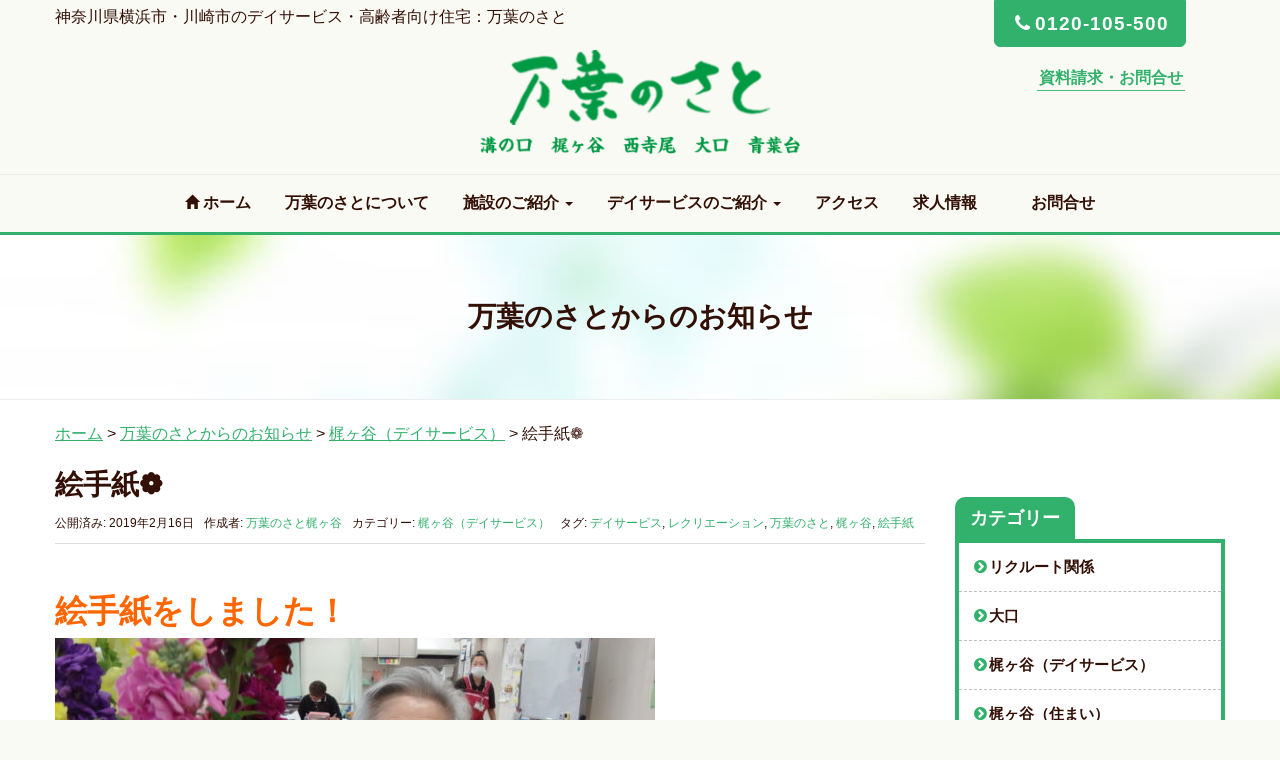

--- FILE ---
content_type: text/html; charset=UTF-8
request_url: https://manyo-sato.com/2019/02/16/%E7%B5%B5%E6%89%8B%E7%B4%99%E2%9D%81/
body_size: 13428
content:
<!DOCTYPE html>
<html lang="ja" prefix="og: http://ogp.me/ns#">
<head prefix="og: http://ogp.me/ns# fb: http://ogp.me/ns/fb# article: http://ogp.me/ns/article#">
	<meta charset="UTF-8">
	<meta name="viewport" content="width=device-width, initial-scale=1.0, maximum-scale=1.0, user-scalable=0" />
	<link rel="pingback" href="https://manyo-sato.com/xmlrpc.php" />
	<link rel="stylesheet" type="text/css" href="https://manyo-sato.com/wp-content/themes/manyonosato/css/bttn.css" media="screen" />
	<link rel="stylesheet" type="text/css" href="https://manyo-sato.com/wp-content/themes/manyonosato/css/slider-pro.css" media="screen" />
<!-- HTML5 shim and Respond.js for IE8 support of HTML5 elements and media queries -->
<!-- WARNING: Respond.js doesn't work if you view the page via file:// -->
	<!--[if lt IE 9]>
	<script src="https://manyo-sato.com/wp-content/themes/manyonosato/js/html5shiv.min.js"></script>
	<![endif]-->
	<meta name="keywords" content="神奈川県,川崎市,横浜市,溝の口,梶が谷,青葉台,西寺尾,大口,介護施設,リハビテーション,デイサービス（通所介護）,高齢者向け住宅,万葉のさと" />
<title>絵手紙❁ | 万葉のさとは神奈川県川崎市と横浜市の溝の口,梶が谷,西寺尾,大口,青葉台にリハビリテーション デイサービス（通所介護） 高齢者向け住宅の介護施設,リハビリテーションをご用意しております。</title>

<!-- This site is optimized with the Yoast SEO plugin v5.6 - https://yoast.com/wordpress/plugins/seo/ -->
<meta name="description" content="神奈川県川崎市と横浜市の万葉のさとです。デイサービス（通所介護）,高齢者向け住宅,介護施設を溝の口,梶が谷,青葉台,西寺尾,大口にご用意しております。現在青葉台ではリハビリテーションを開設いたしました。体を動かすことにより気分をリフレッシュできます。家族の方の毎日の負担も軽減されます。"/>
<link rel="canonical" href="https://manyo-sato.com/2019/02/16/%e7%b5%b5%e6%89%8b%e7%b4%99%e2%9d%81/" />
<meta property="og:locale" content="ja_JP" />
<meta property="og:type" content="article" />
<meta property="og:title" content="絵手紙❁ | 万葉のさとは神奈川県川崎市と横浜市の溝の口,梶が谷,西寺尾,大口,青葉台にリハビリテーション デイサービス（通所介護） 高齢者向け住宅の介護施設,リハビリテーションをご用意しております。" />
<meta property="og:description" content="神奈川県川崎市と横浜市の万葉のさとです。デイサービス（通所介護）,高齢者向け住宅,介護施設を溝の口,梶が谷,青葉台,西寺尾,大口にご用意しております。現在青葉台ではリハビリテーションを開設いたしました。体を動かすことにより気分をリフレッシュできます。家族の方の毎日の負担も軽減されます。" />
<meta property="og:url" content="https://manyo-sato.com/2019/02/16/%e7%b5%b5%e6%89%8b%e7%b4%99%e2%9d%81/" />
<meta property="og:site_name" content="神奈川県横浜市・川崎市のデイサービス・高齢者向け住宅：万葉のさと" />
<meta property="article:tag" content="デイサービス" />
<meta property="article:tag" content="レクリエーション" />
<meta property="article:tag" content="万葉のさと" />
<meta property="article:tag" content="梶ヶ谷" />
<meta property="article:tag" content="絵手紙" />
<meta property="article:section" content="梶ヶ谷（デイサービス）" />
<meta property="article:published_time" content="2019-02-16T14:15:44+09:00" />
<meta property="og:image" content="https://manyo-sato.com/wp-content/uploads/2019/02/DSC04144-1-600x450.jpg" />
<meta property="og:image:secure_url" content="https://manyo-sato.com/wp-content/uploads/2019/02/DSC04144-1-600x450.jpg" />
<meta property="og:image" content="https://manyo-sato.com/wp-content/uploads/2019/02/DSC04134-600x450.jpg" />
<meta property="og:image:secure_url" content="https://manyo-sato.com/wp-content/uploads/2019/02/DSC04134-600x450.jpg" />
<meta name="twitter:card" content="summary" />
<meta name="twitter:description" content="神奈川県川崎市と横浜市の万葉のさとです。デイサービス（通所介護）,高齢者向け住宅,介護施設を溝の口,梶が谷,青葉台,西寺尾,大口にご用意しております。現在青葉台ではリハビリテーションを開設いたしました。体を動かすことにより気分をリフレッシュできます。家族の方の毎日の負担も軽減されます。" />
<meta name="twitter:title" content="絵手紙❁ | 万葉のさとは神奈川県川崎市と横浜市の溝の口,梶が谷,西寺尾,大口,青葉台にリハビリテーション デイサービス（通所介護） 高齢者向け住宅の介護施設,リハビリテーションをご用意しております。" />
<meta name="twitter:image" content="https://manyo-sato.com/wp-content/uploads/2019/02/DSC04144-1-600x450.jpg" />
<script type='application/ld+json'>{"@context":"http:\/\/schema.org","@type":"WebSite","@id":"#website","url":"https:\/\/manyo-sato.com\/","name":"\u795e\u5948\u5ddd\u770c\u6a2a\u6d5c\u5e02\u30fb\u5ddd\u5d0e\u5e02\u306e\u30c7\u30a4\u30b5\u30fc\u30d3\u30b9\u30fb\u9ad8\u9f62\u8005\u5411\u3051\u4f4f\u5b85\uff1a\u4e07\u8449\u306e\u3055\u3068","potentialAction":{"@type":"SearchAction","target":"https:\/\/manyo-sato.com\/?s={search_term_string}","query-input":"required name=search_term_string"}}</script>
<!-- / Yoast SEO plugin. -->

<link rel='dns-prefetch' href='//s.w.org' />
<link rel="alternate" type="application/rss+xml" title="神奈川県横浜市・川崎市のデイサービス・高齢者向け住宅：万葉のさと &raquo; フィード" href="https://manyo-sato.com/feed/" />
		<script type="text/javascript">
			window._wpemojiSettings = {"baseUrl":"https:\/\/s.w.org\/images\/core\/emoji\/2.2.1\/72x72\/","ext":".png","svgUrl":"https:\/\/s.w.org\/images\/core\/emoji\/2.2.1\/svg\/","svgExt":".svg","source":{"concatemoji":"https:\/\/manyo-sato.com\/wp-includes\/js\/wp-emoji-release.min.js?ver=4.7.5"}};
			!function(a,b,c){function d(a){var b,c,d,e,f=String.fromCharCode;if(!k||!k.fillText)return!1;switch(k.clearRect(0,0,j.width,j.height),k.textBaseline="top",k.font="600 32px Arial",a){case"flag":return k.fillText(f(55356,56826,55356,56819),0,0),!(j.toDataURL().length<3e3)&&(k.clearRect(0,0,j.width,j.height),k.fillText(f(55356,57331,65039,8205,55356,57096),0,0),b=j.toDataURL(),k.clearRect(0,0,j.width,j.height),k.fillText(f(55356,57331,55356,57096),0,0),c=j.toDataURL(),b!==c);case"emoji4":return k.fillText(f(55357,56425,55356,57341,8205,55357,56507),0,0),d=j.toDataURL(),k.clearRect(0,0,j.width,j.height),k.fillText(f(55357,56425,55356,57341,55357,56507),0,0),e=j.toDataURL(),d!==e}return!1}function e(a){var c=b.createElement("script");c.src=a,c.defer=c.type="text/javascript",b.getElementsByTagName("head")[0].appendChild(c)}var f,g,h,i,j=b.createElement("canvas"),k=j.getContext&&j.getContext("2d");for(i=Array("flag","emoji4"),c.supports={everything:!0,everythingExceptFlag:!0},h=0;h<i.length;h++)c.supports[i[h]]=d(i[h]),c.supports.everything=c.supports.everything&&c.supports[i[h]],"flag"!==i[h]&&(c.supports.everythingExceptFlag=c.supports.everythingExceptFlag&&c.supports[i[h]]);c.supports.everythingExceptFlag=c.supports.everythingExceptFlag&&!c.supports.flag,c.DOMReady=!1,c.readyCallback=function(){c.DOMReady=!0},c.supports.everything||(g=function(){c.readyCallback()},b.addEventListener?(b.addEventListener("DOMContentLoaded",g,!1),a.addEventListener("load",g,!1)):(a.attachEvent("onload",g),b.attachEvent("onreadystatechange",function(){"complete"===b.readyState&&c.readyCallback()})),f=c.source||{},f.concatemoji?e(f.concatemoji):f.wpemoji&&f.twemoji&&(e(f.twemoji),e(f.wpemoji)))}(window,document,window._wpemojiSettings);
		</script>
		<style type="text/css">
img.wp-smiley,
img.emoji {
	display: inline !important;
	border: none !important;
	box-shadow: none !important;
	height: 1em !important;
	width: 1em !important;
	margin: 0 .07em !important;
	vertical-align: -0.1em !important;
	background: none !important;
	padding: 0 !important;
}
</style>
<link rel='stylesheet' id='contact-form-7-css'  href='https://manyo-sato.com/wp-content/plugins/contact-form-7/includes/css/styles.css?ver=4.9' type='text/css' media='all' />
<link rel='stylesheet' id='contact-form-7-confirm-css'  href='https://manyo-sato.com/wp-content/plugins/contact-form-7-add-confirm/includes/css/styles.css?ver=5.1' type='text/css' media='all' />
<link rel='stylesheet' id='responsive-lightbox-imagelightbox-css'  href='https://manyo-sato.com/wp-content/plugins/responsive-lightbox/assets/imagelightbox/imagelightbox.min.css?ver=2.2.3' type='text/css' media='all' />
<link rel='stylesheet' id='habakiri-assets-css'  href='https://manyo-sato.com/wp-content/themes/habakiri/css/assets.min.css?ver=4.7.5' type='text/css' media='all' />
<link rel='stylesheet' id='habakiri-css'  href='https://manyo-sato.com/wp-content/themes/habakiri/style.min.css?ver=4.7.5' type='text/css' media='all' />
<link rel='stylesheet' id='manyonosato-css'  href='https://manyo-sato.com/wp-content/themes/manyonosato/style.css?ver=4.7.5' type='text/css' media='all' />
<script type='text/javascript' src='https://manyo-sato.com/wp-includes/js/jquery/jquery.js?ver=1.12.4'></script>
<script type='text/javascript' src='https://manyo-sato.com/wp-includes/js/jquery/jquery-migrate.min.js?ver=1.4.1'></script>
<script type='text/javascript' src='https://manyo-sato.com/wp-content/plugins/responsive-lightbox/assets/imagelightbox/imagelightbox.min.js?ver=2.2.3'></script>
<script type='text/javascript' src='https://manyo-sato.com/wp-content/plugins/responsive-lightbox/assets/infinitescroll/infinite-scroll.pkgd.min.js?ver=4.7.5'></script>
<script type='text/javascript'>
/* <![CDATA[ */
var rlArgs = {"script":"imagelightbox","selector":"lightbox","customEvents":"","activeGalleries":"1","animationSpeed":"250","preloadNext":"1","enableKeyboard":"1","quitOnEnd":"0","quitOnImageClick":"0","quitOnDocumentClick":"1","woocommerce_gallery":"0","ajaxurl":"https:\/\/manyo-sato.com\/wp-admin\/admin-ajax.php","nonce":"445159d206"};
/* ]]> */
</script>
<script type='text/javascript' src='https://manyo-sato.com/wp-content/plugins/responsive-lightbox/js/front.js?ver=2.2.3'></script>
<link rel='https://api.w.org/' href='https://manyo-sato.com/wp-json/' />
<link rel="EditURI" type="application/rsd+xml" title="RSD" href="https://manyo-sato.com/xmlrpc.php?rsd" />
<link rel="wlwmanifest" type="application/wlwmanifest+xml" href="https://manyo-sato.com/wp-includes/wlwmanifest.xml" /> 
<meta name="generator" content="WordPress 4.7.5" />
<link rel='shortlink' href='https://manyo-sato.com/?p=2681' />
<link rel="alternate" type="application/json+oembed" href="https://manyo-sato.com/wp-json/oembed/1.0/embed?url=https%3A%2F%2Fmanyo-sato.com%2F2019%2F02%2F16%2F%25e7%25b5%25b5%25e6%2589%258b%25e7%25b4%2599%25e2%259d%2581%2F" />
<link rel="alternate" type="text/xml+oembed" href="https://manyo-sato.com/wp-json/oembed/1.0/embed?url=https%3A%2F%2Fmanyo-sato.com%2F2019%2F02%2F16%2F%25e7%25b5%25b5%25e6%2589%258b%25e7%25b4%2599%25e2%259d%2581%2F&#038;format=xml" />
<meta name="framework" content="Alkivia Framework 0.8" />
<style type="text/css"></style><script type="text/javascript"></script><style>a{color:}a:focus,a:active,a:hover{color:}.site-branding a{color:#331006}.responsive-nav a{color:#000;font-size:12px}.responsive-nav a small{color:#777;font-size:10px}.responsive-nav a:hover small,.responsive-nav a:active small,.responsive-nav .current-menu-item small,.responsive-nav .current-menu-ancestor small,.responsive-nav .current-menu-parent small,.responsive-nav .current_page_item small,.responsive-nav .current_page_parent small{color:#777}.responsive-nav .menu>.menu-item>a,.header--transparency.header--fixed--is_scrolled .responsive-nav .menu>.menu-item>a{background-color:#fff;padding:23px 15px}.responsive-nav .menu>.menu-item>a:hover,.responsive-nav .menu>.menu-item>a:active,.responsive-nav .menu>.current-menu-item>a,.responsive-nav .menu>.current-menu-ancestor>a,.responsive-nav .menu>.current-menu-parent>a,.responsive-nav .menu>.current_page_item>a,.responsive-nav .menu>.current_page_parent>a,.header--transparency.header--fixed--is_scrolled .responsive-nav .menu>.menu-item>a:hover,.header--transparency.header--fixed--is_scrolled .responsive-nav .menu>.menu-item>a:active,.header--transparency.header--fixed--is_scrolled .responsive-nav .menu>.current-menu-item>a,.header--transparency.header--fixed--is_scrolled .responsive-nav .menu>.current-menu-ancestor>a,.header--transparency.header--fixed--is_scrolled .responsive-nav .menu>.current-menu-parent>a,.header--transparency.header--fixed--is_scrolled .responsive-nav .menu>.current_page_item>a,.header--transparency.header--fixed--is_scrolled .responsive-nav .menu>.current_page_parent>a{background-color:#fff;color:#337ab7}.responsive-nav .sub-menu a{background-color:#000;color:#777}.responsive-nav .sub-menu a:hover,.responsive-nav .sub-menu a:active,.responsive-nav .sub-menu .current-menu-item a,.responsive-nav .sub-menu .current-menu-ancestor a,.responsive-nav .sub-menu .current-menu-parent a,.responsive-nav .sub-menu .current_page_item a,.responsive-nav .sub-menu .current_page_parent a{background-color:#191919;color:#337ab7}.off-canvas-nav{font-size:12px}.responsive-nav,.header--transparency.header--fixed--is_scrolled .responsive-nav{background-color:#fff}#responsive-btn{background-color:#fff;border-color:#eee;color:#000}#responsive-btn:hover{background-color:#f5f5f5;border-color:#eee;color:#000}.habakiri-slider__transparent-layer{background-color:rgba( 0,0,0, 0.1 )}.page-header{background-color:;color:#331006}.pagination>li>a{color:}.pagination>li>span{background-color:;border-color:}.pagination>li>a:focus,.pagination>li>a:hover,.pagination>li>span:focus,.pagination>li>span:hover{color:}.header{background-color:}.header--transparency.header--fixed--is_scrolled{background-color:!important}.footer{background-color:}.footer-widget-area a{color:#777}.footer-widget-area,.footer-widget-area .widget_calendar #wp-calendar caption{color:#555}.footer-widget-area .widget_calendar #wp-calendar,.footer-widget-area .widget_calendar #wp-calendar *{border-color:#555}@media(min-width:992px){.responsive-nav{display:block}.off-canvas-nav,#responsive-btn{display:none !important}.header--2row{padding-bottom:0}.header--2row .header__col,.header--center .header__col{display:block}.header--2row .responsive-nav,.header--center .responsive-nav{margin-right:-1000px;margin-left:-1000px;padding-right:1000px;padding-left:1000px}.header--center .site-branding{text-align:center}}</style><link rel="icon" href="https://manyo-sato.com/wp-content/uploads/2020/12/favicon-150x150.jpg" sizes="32x32" />
<link rel="icon" href="https://manyo-sato.com/wp-content/uploads/2020/12/favicon.jpg" sizes="192x192" />
<link rel="apple-touch-icon-precomposed" href="https://manyo-sato.com/wp-content/uploads/2020/12/favicon.jpg" />
<meta name="msapplication-TileImage" content="https://manyo-sato.com/wp-content/uploads/2020/12/favicon.jpg" />
<!-- BEGIN GADWP v5.1.2 Universal Analytics - https://deconf.com/google-analytics-dashboard-wordpress/ -->
<script>
(function(i,s,o,g,r,a,m){i['GoogleAnalyticsObject']=r;i[r]=i[r]||function(){
	(i[r].q=i[r].q||[]).push(arguments)},i[r].l=1*new Date();a=s.createElement(o),
	m=s.getElementsByTagName(o)[0];a.async=1;a.src=g;m.parentNode.insertBefore(a,m)
})(window,document,'script','https://www.google-analytics.com/analytics.js','ga');
  ga('create', 'UA-92906523-1', 'auto');
  ga('send', 'pageview');
</script>
<!-- END GADWP Universal Analytics -->
		<style type="text/css" id="wp-custom-css">
			/*
ここに独自の CSS を追加することができます。

詳しくは上のヘルプアイコンをクリックしてください。
*/
.table2>tbody>tr>td, .table2>tbody>tr>th, .table2>tfoot>tr>td, .table2>tfoot>tr>th, .table2>thead>tr>td, .table2>thead>tr>th {
    padding: 8px;
    line-height: 1.7;
    vertical-align: top;
}
.table2 {
	margin-bottom: 1rem;
	border: none;
width:100%;
}

		</style>
	
<!-- Google tag (gtag.js) -->
<script async src="https://www.googletagmanager.com/gtag/js?id=G-44R5JFQGYQ"></script>
<script>
  window.dataLayer = window.dataLayer || [];
  function gtag(){dataLayer.push(arguments);}
  gtag('js', new Date());

  gtag('config', 'G-44R5JFQGYQ');
</script>

</head>
<body class="post-template-default single single-post postid-2681 single-format-standard blog-template-single-right-sidebar">
<div id="container">
		<header id="header" class="header header--default ">
				<div class="container">
			<div class="row">
				<div class="col-xs-12 col-sm-8 col-md-9 col-lg-9 header__col">
					<div class="site-branding">
	<h1 class="site-branding__heading">
		<a href="https://manyo-sato.com/" rel="home">神奈川県横浜市・川崎市のデイサービス・高齢者向け住宅：万葉のさと</a>	</h1>
<!-- end .site-branding --></div>
				<!-- end .header__col --></div>
				<div class="col-sm-4 col-md-3 col-lg-3 header__col global-nav-wrapper clearfix">
					<div class="text-center hidden-xs">
          <div class="tel">
            <p><a href="tel:0120-105-500" class="btn btn-success btn-lg bold"><i class="fa fa-phone fa-fw" aria-hidden="true"></i>0120-105-500</a></p>
          </div>
          <div class="mail">
            <p class="mt10"><span class="fa-stack fa-lg">
  <i class="green fa fa-circle fa-stack-2x"></i>
  <i class="fa fa-envelope fa-stack-1x fa-inverse"></i>
</span><a class="bold green bttn-minimal bttn-sm" href="inquiry">資料請求・お問合せ</a></p>
          </div>
        </div>
        
        
        
<!--<div class="visible-xs">
<button class="bttn-pill bttn-md bttn-success"><i class="fa fa-envelope"></i></button>
	<a class="btn btn-defult" href="tel:0120-105-500"><i class="fa fa-phone-square"></i></a><a href="inquiry"><span class="fa-stack fa-lg">
  <i class="green fa fa-square fa-stack-2x"></i>
  <i class="fa fa-envelope fa-stack-1x fa-inverse"></i>
		</span></a>
</div>    
-->					<!--<div id="responsive-btn"></div>-->
				<!-- end .header__col --></div>
				<div class="mt10 text-center hidden-xs">
				<p class="title text-center"><a href="https://manyo-sato.com/"><img src="https://manyo-sato.com/wp-content/themes/manyonosato/images/logo.png" alt="万葉のさと"><br>
					<span><img src="https://manyo-sato.com/wp-content/themes/manyonosato/images/logo_lead.png" alt="万葉のさと溝の口　万葉のさと梶ヶ谷　万葉のさと西寺尾　万葉のさと大口　万葉のさと青葉台"></span></a></p>
				</div>
			<!-- end .row --></div>
		<!-- end .container --></div>
			<!-- end #header --></header>
	<p id="page-top"><a href="#top"><i class="fa fa-chevron-up"></i></a></p>
	<div id="contents">
		
<nav id="menu" class="navbar navbar-default g-nav">
  <div class=""> 
    <!-- Brand and toggle get grouped for better mobile display -->
    <div class="navbar-header">
      <button type="button" class="navbar-toggle collapsed" data-toggle="collapse" data-target="#myDefaultNavbar1" aria-expanded="false"> <span class="caret"></span> メニューを開く</button>
		<a class="visible-xs navbar-brand" href="https://manyo-sato.com/"><img src="https://manyo-sato.com/wp-content/themes/manyonosato/images/logo.png" alt="万葉のさと" width="100px"></a> <span><!--<a id="tel-xs" class="visible-xs btn btn-defult" href="tel:0120-105-500"><i class="fa fa-phone-square"></i></a>--></span></div>
    <!-- Collect the nav links, forms, and other content for toggling -->
    <div class="collapse navbar-collapse" id="myDefaultNavbar1">
      <ul class="nav navbar-nav">
		  <li><a href="https://manyo-sato.com/"><span class="glyphicon glyphicon-home"></span><span class="hidden-sm">&nbsp;ホーム</span><span class="sr-only">(current)</span></a></li>
        <li><a href="https://manyo-sato.com/about/" class="">万葉のさとについて</a></li>
        <li class="dropdown"> <a href="" class="notscroll dropdown-toggle" data-toggle="dropdown" role="button" aria-expanded="false" aria-haspopup="true">施設のご紹介 <span class="caret"></span></a>
          <ul class="dropdown-menu">
			  <!--<li><a href="https://manyo-sato.com/mizonokuchi/">溝の口&nbsp;<span class="small normal">住宅型有料老人ホーム</span></a></li>
			  <li><a href="https://manyo-sato.com/yokohama/">横浜&nbsp;<span class="small normal">介護付き有料老人ホーム </span></a></li>-->
			  <li role="separator" class="divider"></li>
           <li><a href="https://manyo-sato.com/mizonokuchi-s/">溝の口&nbsp;<span class="small normal">住宅型有料老人ホーム</span></a></li>
            <li role="separator" class="divider"></li>
            <li><a href="https://manyo-sato.com/kajigaya-s/">梶ヶ谷&nbsp;<span class="small normal">サービス付き高齢者向け住宅 </span></a></li>
            <li role="separator" class="divider"></li>
            <!-- <li><a href="https://manyo-sato.com/oguchi-s/">大口&nbsp;<span class="small normal">介護付き有料老人ホーム</span></a></li> -->
          </ul>
        </li>
        <!--<li><a href="https://manyo-sato.com/service/">サービスのご紹介</a></li>-->
        <li class="dropdown"> <a href="" class="notscroll dropdown-toggle" data-toggle="dropdown" role="button" aria-expanded="false" aria-haspopup="true">デイサービスのご紹介 <span class="caret"></span></a>
          <ul class="dropdown-menu">
            <li><a href="https://manyo-sato.com/mizonokuchi-d/">万葉のさと 溝の口</a></li>
            <li role="separator" class="divider"></li>
            <li><a href="https://manyo-sato.com/kajigaya/">万葉のさと 梶ヶ谷</a></li>
            <li role="separator" class="divider"></li>
            <li><a href="https://manyo-sato.com/nishiterao/">万葉のさと 西寺尾</a></li>
            <li role="separator" class="divider"></li>
            <li><a href="https://manyo-sato.com/oguchi/">万葉のさと 大口</a></li>
            <li role="separator" class="divider"></li>
            <li><a href="https://manyo-sato.com/aobadai/">万葉のさと 青葉台</a></li>
          </ul>
        </li>
        <li><a href="https://manyo-sato.com/accessmap/">アクセス</a></li>
        <li><a href="https://manyo-sato.com/recruit/">求人情報</a></li>
                 <li><a href="https://manyo-sato.com/inquiry/" class="tel_btn"><i class="fa fa-envelope fa-fw"></i>お問合せ</a></li>
                <li class="active visible-xs"><a href="tel:044-862-8891" class="btn bttn-simple bttn-lg bttn-success mb10 mt10"><i class="fa fa-phone fa-fw"></i>044-862-8891</a></li>
      </ul>
      <!--<form class="navbar-form navbar-right visible-xs" role="search">
        <div class="form-group">
          <input type="text" class="form-control" placeholder="キーワードで探す">
        </div>
        <button type="submit" class="btn btn-default">検索</button>
      </form> -->
    </div>
    <!-- /.navbar-collapse --> 
  </div>
  <!-- /.container-fluid --> 
</nav>
		<div class="page-header text-center " >
			<div class="container">
				<h2 class="page-header__title ">
					万葉のさとからのお知らせ				</h2>
							<!-- end .container --></div>
		<!-- end .page-header --></div>
		<div class="sub-page-contents">
	<div class="container">
<div class="breadcrumbs"><a href="https://manyo-sato.com/">ホーム</a> &gt; <a href="https://manyo-sato.com/info/">万葉のさとからのお知らせ</a> &gt; <a href="https://manyo-sato.com/category/kajigaya/">梶ヶ谷（デイサービス）</a> &gt; <strong>絵手紙❁</strong></div>	<div class="row">
		<div class="col-md-9">
			<main id="main" role="main">

				
				<article class="article article--single post-2681 post type-post status-publish format-standard hentry category-kajigaya tag-38 tag-54 tag-88 tag-23 tag-27">
	<div class="entry">
						<h2 class="entry__title entry-title">絵手紙❁</h2>
								<div class="entry-meta">
			<ul class="entry-meta__list">
				<li class="entry-meta__item published"><time datetime="2019-02-16T14:15:44+00:00">公開済み: 2019年2月16日</time></li><li class="entry-meta__item updated hidden"><time datetime="2019-02-16T14:15:44+00:00">更新: 2019年2月16日</time></li><li class="entry-meta__item vCard author">作成者: <a href="https://manyo-sato.com/author/kajigaya/"><span class="fn">万葉のさと梶ヶ谷</span></a></li><li class="entry-meta__item categories">カテゴリー: <a href="https://manyo-sato.com/category/kajigaya/">梶ヶ谷（デイサービス）</a></li><li class="entry-meta__item tags">タグ: <a href="https://manyo-sato.com/tag/%e3%83%87%e3%82%a4%e3%82%b5%e3%83%bc%e3%83%93%e3%82%b9/" rel="tag">デイサービス</a>, <a href="https://manyo-sato.com/tag/%e3%83%ac%e3%82%af%e3%83%aa%e3%82%a8%e3%83%bc%e3%82%b7%e3%83%a7%e3%83%b3/" rel="tag">レクリエーション</a>, <a href="https://manyo-sato.com/tag/%e4%b8%87%e8%91%89%e3%81%ae%e3%81%95%e3%81%a8/" rel="tag">万葉のさと</a>, <a href="https://manyo-sato.com/tag/%e6%a2%b6%e3%83%b6%e8%b0%b7/" rel="tag">梶ヶ谷</a>, <a href="https://manyo-sato.com/tag/%e7%b5%b5%e6%89%8b%e7%b4%99/" rel="tag">絵手紙</a></li>			</ul>
		<!-- end .entry-meta --></div>
						<div class="entry__content entry-content">
			<p><span style="color: #ff6600;font-family: helvetica,arial,sans-serif;font-size: 24pt"><strong>絵手紙をしました！</strong></span></p><figure id="attachment_2683" style="width: 600px" class="wp-caption alignnone"><img class="size-medium wp-image-2683" src="https://manyo-sato.com/wp-content/uploads/2019/02/DSC04144-1-600x450.jpg" alt="もうすぐ春です。絵手紙" width="600" height="450" srcset="https://manyo-sato.com/wp-content/uploads/2019/02/DSC04144-1-600x450.jpg 600w, https://manyo-sato.com/wp-content/uploads/2019/02/DSC04144-1-768x576.jpg 768w, https://manyo-sato.com/wp-content/uploads/2019/02/DSC04144-1-1024x768.jpg 1024w" sizes="(max-width: 600px) 100vw, 600px" /><figcaption class="wp-caption-text">春の訪れ、絵手紙</figcaption></figure><p><span style="color: #333333;font-family: helvetica,arial,sans-serif;font-size: 14pt"><strong>ご利用者様にいただいた素敵なお花。</strong></span></p><p><span style="color: #333333;font-family: helvetica,arial,sans-serif;font-size: 14pt"><strong>飾っておくだけでは、もったいない！！</strong></span></p><p><span style="color: #333333;font-family: helvetica,arial,sans-serif;font-size: 14pt"><strong>スタッフがそう言って、絵手紙が始まりました。</strong></span></p><figure id="attachment_2684" style="width: 600px" class="wp-caption alignnone"><img class="size-medium wp-image-2684" src="https://manyo-sato.com/wp-content/uploads/2019/02/DSC04134-600x450.jpg" alt="絵手紙" width="600" height="450" srcset="https://manyo-sato.com/wp-content/uploads/2019/02/DSC04134-600x450.jpg 600w, https://manyo-sato.com/wp-content/uploads/2019/02/DSC04134-768x576.jpg 768w, https://manyo-sato.com/wp-content/uploads/2019/02/DSC04134-1024x768.jpg 1024w" sizes="(max-width: 600px) 100vw, 600px" /><figcaption class="wp-caption-text">春の訪れ、絵手紙</figcaption></figure><p><span style="color: #333333;font-family: helvetica,arial,sans-serif;font-size: 14pt"><strong>皆様、思い思いの素敵な絵手紙です。</strong></span></p>		<!-- end .entry__content --></div>
			<!-- end .entry --></div>

				<div class="related-posts">
			<h2 class="related-posts__title h3">関連記事</h2>
			<div class="entries entries--related-posts entries-related-posts">
				<article class="article article--summary post-4429 post type-post status-publish format-standard hentry category-kajigaya">

	
		<div class="entry--has_media entry row">
			<div class="entry--has_media__inner">
				<div class="entry--has_media__media col-xs-12 col-sm-2 text-center">
					<a href="https://manyo-sato.com/2020/09/27/%e5%89%b5%e4%bd%9c%e6%b4%bb%e5%8b%95%e3%80%80%ef%bc%99%e6%9c%88%e3%80%8c%e6%a0%97%e3%81%a8%e3%81%a9%e3%82%93%e3%81%90%e3%82%8a%e3%80%8d/">
													<img src="https://manyo-sato.com/wp-content/uploads/2020/10/20200901_142212-150x150.jpg">
											</a>
				<!-- end .entry--has_media__media --></div>
				<div class="entry--has_media__body col-xs-12 col-sm-9">
					<a class="big bold kajigaya" href="https://manyo-sato.com/2020/09/27/%e5%89%b5%e4%bd%9c%e6%b4%bb%e5%8b%95%e3%80%80%ef%bc%99%e6%9c%88%e3%80%8c%e6%a0%97%e3%81%a8%e3%81%a9%e3%82%93%e3%81%90%e3%82%8a%e3%80%8d/">創作活動　９月「栗とどんぐり」</a>
					<div class="entry__summary">
						今月の創作活動は秋にちなみ「栗とどんぐり」の貼り絵です。できる限り密にならないように作業を分担して行いました。それぞれ作成する方によりどんぐりや栗の表情に違いがある所に注目していただけると面白いと思います！性格が意外と出<a class="bold" href="https://manyo-sato.com/2020/09/27/%e5%89%b5%e4%bd%9c%e6%b4%bb%e5%8b%95%e3%80%80%ef%bc%99%e6%9c%88%e3%80%8c%e6%a0%97%e3%81%a8%e3%81%a9%e3%82%93%e3%81%90%e3%82%8a%e3%80%8d/">&#8230;続きを読む</a>					<!-- end .entry__summary --></div><br>
							<div class="entry-meta">
			<ul class="entry-meta__list">
				<li class="entry-meta__item published"><time datetime="2020-09-27T12:41:54+00:00">公開済み: 2020年9月27日</time></li><li class="entry-meta__item updated hidden"><time datetime="2020-10-27T12:53:37+00:00">更新: 2020年10月27日</time></li><li class="entry-meta__item vCard author">作成者: <a href="https://manyo-sato.com/author/kumemasaakimanyo-sato-com/"><span class="fn">久米正晃</span></a></li><li class="entry-meta__item categories">カテゴリー: <a href="https://manyo-sato.com/category/kajigaya/">梶ヶ谷（デイサービス）</a></li>			</ul>
		<!-- end .entry-meta --></div>
						<!-- end .entry--has_media__body --></div>
			<!-- end .entry--has_media__inner --></div>
		<!-- end .entry--has_media --></div>

	
</article>
<article class="article article--summary post-1465 post type-post status-publish format-standard has-post-thumbnail hentry category-kajigaya">

	
		<div class="entry--has_media entry row">
			<div class="entry--has_media__inner">
				<div class="entry--has_media__media col-xs-12 col-sm-2 text-center">
					<a href="https://manyo-sato.com/2017/06/28/%e3%82%b9%e3%82%b9%e3%82%ad%e3%81%ae%e8%91%89%e3%81%a7%e3%83%90%e3%83%83%e3%82%bf%e3%81%a5%e3%81%8f%e3%82%8a/">
												  	<img width="150" height="150" src="https://manyo-sato.com/wp-content/uploads/2017/08/170628-150x150.jpg" class="attachment-thumbnail size-thumbnail wp-post-image" alt="" />											</a>
				<!-- end .entry--has_media__media --></div>
				<div class="entry--has_media__body col-xs-12 col-sm-9">
					<a class="big bold kajigaya" href="https://manyo-sato.com/2017/06/28/%e3%82%b9%e3%82%b9%e3%82%ad%e3%81%ae%e8%91%89%e3%81%a7%e3%83%90%e3%83%83%e3%82%bf%e3%81%a5%e3%81%8f%e3%82%8a/">ススキの葉でバッタづくり</a>
					<div class="entry__summary">
						ボランティアさんによる講習会の様子。&nbsp;					<!-- end .entry__summary --></div><br>
							<div class="entry-meta">
			<ul class="entry-meta__list">
				<li class="entry-meta__item published"><time datetime="2017-06-28T14:05:50+00:00">公開済み: 2017年6月28日</time></li><li class="entry-meta__item updated hidden"><time datetime="2017-10-10T16:44:00+00:00">更新: 2017年10月10日</time></li><li class="entry-meta__item vCard author">作成者: <a href="https://manyo-sato.com/author/kajigaya/"><span class="fn">万葉のさと梶ヶ谷</span></a></li><li class="entry-meta__item categories">カテゴリー: <a href="https://manyo-sato.com/category/kajigaya/">梶ヶ谷（デイサービス）</a></li>			</ul>
		<!-- end .entry-meta --></div>
						<!-- end .entry--has_media__body --></div>
			<!-- end .entry--has_media__inner --></div>
		<!-- end .entry--has_media --></div>

	
</article>
<article class="article article--summary post-10910 post type-post status-publish format-standard hentry category-kajigaya">

	
		<div class="entry--has_media entry row">
			<div class="entry--has_media__inner">
				<div class="entry--has_media__media col-xs-12 col-sm-2 text-center">
					<a href="https://manyo-sato.com/2025/06/20/%e4%bb%8a%e6%97%a5%e3%81%af%e4%bd%95%e3%82%92%e3%81%97%e3%82%88%e3%81%86%e3%81%8b%e3%81%aa/">
													<img src="https://manyo-sato.com/wp-content/uploads/2025/06/IMG_3500-150x150.jpg">
											</a>
				<!-- end .entry--has_media__media --></div>
				<div class="entry--has_media__body col-xs-12 col-sm-9">
					<a class="big bold kajigaya" href="https://manyo-sato.com/2025/06/20/%e4%bb%8a%e6%97%a5%e3%81%af%e4%bd%95%e3%82%92%e3%81%97%e3%82%88%e3%81%86%e3%81%8b%e3%81%aa/">今日は何をしようかな(*^-^*)</a>
					<div class="entry__summary">
						いよいよ梅雨到来と思いきや、真夏のような暑さと晴天が続いておりますが皆さまいかがお過ごしでしょうか？万葉のさと　梶ヶ谷では涼しいお部屋で様々なレクリエーションを皆さまに楽しんでいただいています。カラオケ大会♬では昭和の懐<a class="bold" href="https://manyo-sato.com/2025/06/20/%e4%bb%8a%e6%97%a5%e3%81%af%e4%bd%95%e3%82%92%e3%81%97%e3%82%88%e3%81%86%e3%81%8b%e3%81%aa/">&#8230;続きを読む</a>					<!-- end .entry__summary --></div><br>
							<div class="entry-meta">
			<ul class="entry-meta__list">
				<li class="entry-meta__item published"><time datetime="2025-06-20T15:23:59+00:00">公開済み: 2025年6月20日</time></li><li class="entry-meta__item updated hidden"><time datetime="2025-06-20T15:23:59+00:00">更新: 2025年6月20日</time></li><li class="entry-meta__item vCard author">作成者: <a href="https://manyo-sato.com/author/kajigaya-s/"><span class="fn">万葉のさと梶ヶ谷（住まい）</span></a></li><li class="entry-meta__item categories">カテゴリー: <a href="https://manyo-sato.com/category/kajigaya/">梶ヶ谷（デイサービス）</a></li>			</ul>
		<!-- end .entry-meta --></div>
						<!-- end .entry--has_media__body --></div>
			<!-- end .entry--has_media__inner --></div>
		<!-- end .entry--has_media --></div>

	
</article>
			</div>
		</div>
			</article>
				
			<!-- end #main --></main>
		<!-- end .col-md-9 --></div>
		<div class="col-md-3">
			<aside id="sub">
	<div class="sidebar"><div id="categories-3" class="widget sidebar-widget widget_categories"><h2 class="sidebar-widget__title h4">カテゴリー</h2>
		<ul>
	<li class="cat-item cat-item-99"><a href="https://manyo-sato.com/category/recruit/" >リクルート関係</a>
</li>
	<li class="cat-item cat-item-6"><a href="https://manyo-sato.com/category/oguchi/" >大口</a>
</li>
	<li class="cat-item cat-item-4"><a href="https://manyo-sato.com/category/kajigaya/" >梶ヶ谷（デイサービス）</a>
</li>
	<li class="cat-item cat-item-8"><a href="https://manyo-sato.com/category/kajigaya-s/" >梶ヶ谷（住まい）</a>
</li>
	<li class="cat-item cat-item-1"><a href="https://manyo-sato.com/category/mizonokuchi/" >溝の口</a>
</li>
	<li class="cat-item cat-item-10"><a href="https://manyo-sato.com/category/mizonokuchi-s/" >溝の口（住まい）</a>
</li>
	<li class="cat-item cat-item-9"><a href="https://manyo-sato.com/category/sougou/" >総合</a>
</li>
	<li class="cat-item cat-item-5"><a href="https://manyo-sato.com/category/nishiterao/" >西寺尾</a>
</li>
	<li class="cat-item cat-item-7"><a href="https://manyo-sato.com/category/aobadai/" >青葉台</a>
</li>
		</ul>
</div><div id="calendar-3" class="widget sidebar-widget widget_calendar"><div id="calendar_wrap" class="calendar_wrap"><table class="table" id="wp-calendar">
	<caption>2019年2月</caption>
	<thead>
	<tr>
		<th scope="col" title="月曜日">月</th>
		<th scope="col" title="火曜日">火</th>
		<th scope="col" title="水曜日">水</th>
		<th scope="col" title="木曜日">木</th>
		<th scope="col" title="金曜日">金</th>
		<th scope="col" title="土曜日">土</th>
		<th scope="col" title="日曜日">日</th>
	</tr>
	</thead>

	<tfoot>
	<tr>
		<td colspan="3" id="prev"><a href="https://manyo-sato.com/2019/01/">&laquo; 1月</a></td>
		<td class="pad">&nbsp;</td>
		<td colspan="3" id="next"><a href="https://manyo-sato.com/2019/03/">3月 &raquo;</a></td>
	</tr>
	</tfoot>

	<tbody>
	<tr>
		<td colspan="4" class="pad">&nbsp;</td><td>1</td><td>2</td><td>3</td>
	</tr>
	<tr>
		<td>4</td><td><a href="https://manyo-sato.com/2019/02/05/" aria-label="2019年2月5日 に投稿を公開">5</a></td><td>6</td><td>7</td><td>8</td><td>9</td><td>10</td>
	</tr>
	<tr>
		<td>11</td><td>12</td><td>13</td><td>14</td><td>15</td><td><a href="https://manyo-sato.com/2019/02/16/" aria-label="2019年2月16日 に投稿を公開">16</a></td><td>17</td>
	</tr>
	<tr>
		<td>18</td><td><a href="https://manyo-sato.com/2019/02/19/" aria-label="2019年2月19日 に投稿を公開">19</a></td><td>20</td><td>21</td><td>22</td><td>23</td><td>24</td>
	</tr>
	<tr>
		<td><a href="https://manyo-sato.com/2019/02/25/" aria-label="2019年2月25日 に投稿を公開">25</a></td><td>26</td><td><a href="https://manyo-sato.com/2019/02/27/" aria-label="2019年2月27日 に投稿を公開">27</a></td><td>28</td>
		<td class="pad" colspan="3">&nbsp;</td>
	</tr>
	</tbody>
	</table></div></div><div id="search-3" class="widget sidebar-widget widget_search">

	<form role="search" method="get" class="search-form" action="https://manyo-sato.com/">
		<label class="screen-reader-text" for="s">検索:</label>
		<div class="input-group">
			<input type="search" class="form-control" placeholder="検索 &hellip;" value="" name="s" title="検索:" />
			<span class="input-group-btn">
				<input type="submit" class="btn btn-default" value="検索" />
			</span>
		</div>
	</form>
</div><div id="nav_menu-5" class="widget sidebar-widget widget_nav_menu"><h2 class="sidebar-widget__title h4">メニュー</h2>
<div class="menu-%e3%83%a1%e3%83%8b%e3%83%a5%e3%83%bc-container"><ul id="menu-%e3%83%a1%e3%83%8b%e3%83%a5%e3%83%bc" class="menu"><li id="menu-item-72" class="menu-item menu-item-type-post_type menu-item-object-page menu-item-home menu-item-72"><a href="https://manyo-sato.com/">ホーム</a></li>
<li id="menu-item-74" class="menu-item menu-item-type-post_type menu-item-object-page menu-item-74"><a href="https://manyo-sato.com/about/">万葉のさとについて</a></li>
<li id="menu-item-75" class="menu-item menu-item-type-post_type menu-item-object-page menu-item-has-children menu-item-75"><a href="https://manyo-sato.com/intro/">施設のご紹介</a>
<ul class="sub-menu">
	<li id="menu-item-5302" class="menu-item menu-item-type-post_type menu-item-object-page menu-item-5302"><a href="https://manyo-sato.com/mizonokuchi-s/">万葉のさと 溝の口</a></li>
	<li id="menu-item-266" class="menu-item menu-item-type-post_type menu-item-object-page menu-item-266"><a href="https://manyo-sato.com/kajigaya-s/">万葉のさと 梶ヶ谷</a></li>
	<li id="menu-item-1355" class="menu-item menu-item-type-post_type menu-item-object-page menu-item-1355"><a href="https://manyo-sato.com/kajigaya-s/inquiry/">お問合せ</a></li>
</ul>
</li>
<li id="menu-item-269" class="menu-item menu-item-type-post_type menu-item-object-page menu-item-has-children menu-item-269"><a href="https://manyo-sato.com/ds/">デイサービスのご紹介</a>
<ul class="sub-menu">
	<li id="menu-item-1583" class="menu-item menu-item-type-post_type menu-item-object-page menu-item-1583"><a href="https://manyo-sato.com/mizonokuchi-d/">万葉のさと 溝の口</a></li>
	<li id="menu-item-77" class="menu-item menu-item-type-post_type menu-item-object-page menu-item-77"><a href="https://manyo-sato.com/kajigaya/">万葉のさと 梶ヶ谷</a></li>
	<li id="menu-item-79" class="menu-item menu-item-type-post_type menu-item-object-page menu-item-79"><a href="https://manyo-sato.com/nishiterao/">万葉のさと 西寺尾</a></li>
	<li id="menu-item-1509" class="menu-item menu-item-type-post_type menu-item-object-page menu-item-1509"><a href="https://manyo-sato.com/oguchi/">万葉のさと 大口</a></li>
	<li id="menu-item-80" class="menu-item menu-item-type-post_type menu-item-object-page menu-item-80"><a href="https://manyo-sato.com/aobadai/">万葉のさと 青葉台</a></li>
	<li id="menu-item-84" class="menu-item menu-item-type-post_type menu-item-object-page menu-item-84"><a href="https://manyo-sato.com/inquiry/">お問合せ</a></li>
</ul>
</li>
<li id="menu-item-82" class="menu-item menu-item-type-post_type menu-item-object-page menu-item-82"><a href="https://manyo-sato.com/accessmap/">アクセス</a></li>
<li id="menu-item-1202" class="menu-item menu-item-type-post_type menu-item-object-page current_page_parent menu-item-1202"><a href="https://manyo-sato.com/info/">万葉のさとからのお知らせ</a></li>
<li id="menu-item-83" class="menu-item menu-item-type-post_type menu-item-object-page menu-item-83"><a href="https://manyo-sato.com/recruit/">求人情報</a></li>
<li id="menu-item-1200" class="menu-item menu-item-type-post_type menu-item-object-page menu-item-1200"><a href="https://manyo-sato.com/company/">運営会社</a></li>
<li id="menu-item-1201" class="menu-item menu-item-type-post_type menu-item-object-page menu-item-1201"><a href="https://manyo-sato.com/policy/">プライバシーポリシー</a></li>
<li id="menu-item-1203" class="menu-item menu-item-type-post_type menu-item-object-page menu-item-1203"><a href="https://manyo-sato.com/sitemap/">サイトマップ</a></li>
</ul></div></div><div id="execphp-4" class="widget sidebar-widget widget_execphp">			<div class="execphpwidget"><div class="inner sougou well">
        <h4 class="text-center">万葉のさと<br>
          <span class="small">総合案内</span></h4>
            <p class="text-center">施設に関するご質問・ご相談などお気軽にお問い合わせください。</p>
			<p class="text-center big"><a class="btn btn-default w100" href="tel:0120-105-500"><i class="fa fa-phone fa-fw" aria-hidden="true"></i><span class="big bold">0120-105-500</span></a></p>
        <p><a class="btn btn-default bttn-simple w100" href="https://manyo-sato.com/inquiry/" role="button"><i class="fa fa-envelope fa-fw" aria-hidden="true"></i>お問い合わせ</a></p>
      </div></div>
		</div><div id="execphp-3" class="widget sidebar-widget widget_execphp">			<div class="execphpwidget"><div class="row">
<div class="col-xs-12 col-sm-6 col-md-12 text-center">
		  <p><a href="https://tsutsuji-clinic.jp/"><img src="https://tsutsuji-shika.jp/wp-content/uploads/2017/08/banner_naika_re-600x174.jpg" alt="つつじ内科クリニック" class="img_responsive img_border"></a></p>
</div>
<div class="col-xs-12 col-sm-6 col-md-12 text-center">
		   <p><a href="https://tsutsuji-shika.jp"><img src="https://tsutsuji-clinic.jp/wp-content/uploads/2017/08/banner_shika_re-600x174.jpg" alt="つつじ歯科クリニック" class="img_responsive img_border"></a></p>
      </div>
 </div></div>
		</div></div><!-- #sub --></aside>
		<!-- end .col-md-3 --></div>
	<!-- end .row --></div>
<!-- end .container --></div>
<!-- end .sub-page-contents --></div>

				<!-- end #contents --></div>
<footer id="footer">
		<section id="fifth">
		<div class="container">
			<div class="row">
				<div class="col-md-8">
					<h3 class="text-left">お気軽に<strong>お電話</strong>または、<strong>メールフォーム</strong>からお問い合わせください。</h3>
				</div>
				<div class="col-md-4"> <a href="tel:0120-105-500" class="tel visible-xs btn btn-default bttn-sm btn-block bttn-material-flat"><span class="small">TEL：</span>0120-105-500</a><br class="visible-xs"><a href="https://manyo-sato.com/inquiry/" class="btn btn-default bttn-sm btn-block bttn-material-flat"><span class="fa-stack fa-lg">
  <i class="green fa fa-circle fa-stack-2x"></i>
  <i class="fa fa-envelope fa-stack-1x fa-inverse"></i>
		  </span><span class="big">資料請求・お問合せ</span></a>
				</div>
			</div>
		</div>
	</section>
	<div class="container">
		<div class="row">
			<section class="footer">
				<div class="col-xs-12 text-center">
					<p class="green mb10">神奈川県横浜市・川崎市のデイサービス・高齢者向け住宅</p>
					<h4 class="text-center"><img src="https://manyo-sato.com/wp-content/themes/manyonosato/images/logo.png" alt="万葉のさと" ><br><br class="hidden-xs"><span><img src="https://manyo-sato.com/wp-content/themes/manyonosato/images/logo_lead.png" alt="溝の口　梶ヶ谷　西寺尾　大口　青葉台" ></span></h4>
				</div>
				<table class="table footer_table">
					<!--<tr>
						<th>
							<h4>横浜</h4>
						</th>
						<td>
							<p class="mb10"><strong><a class="bold bttn-minimal bttn-sm" href="https://manyo-sato.com/yokohama/">介護付き有料老人ホーム</a></strong>
							</p>
						</td>
						<td>
							<p class="mb10">神奈川県横浜市神奈川区神之木19-15<br class="visible-sm visible-xs">
								<a class="bold tel_btn" href="tel:0120-431-771">TEL: 0120-431-771<span class="visible-xs">（ホーム）</span></a>
							</p>
						</td>
					</tr>-->
					<tr>
						<th>
							<h4>溝の口</h4>
						</th>
						<td>
							<p class="mb10"><strong><a class="bold bttn-minimal bttn-sm" href="https://manyo-sato.com/mizonokuchi-s/">住宅型有料老人ホーム</a></strong>
							</p>
							<p><strong><a class="bold bttn-minimal bttn-sm" href="https://manyo-sato.com/mizonokuchi-d/">リハビリ・デイサービス</a></strong>
							</p>
						</td>
						<td>
							<p class="mb10">神奈川県川崎市高津区新作3-1-4　<br class="visible-sm visible-xs">
								<a class="bold tel_btn" href="tel:044-862-8700">TEL: 044-862-8700<span class="visible-xs">（ホーム）</span></a>
							</p>
							<p>神奈川県川崎市高津区新作3-1-4　<br class="visible-sm visible-xs">
								<a class="bold tel_btn" href="tel:044-860-3121">TEL: 044-860-3121<span class="visible-xs">（デイサービス）</span></a>
							</p>
						</td>
					</tr>

					<tr>
						<th>
							<h4>梶ヶ谷</h4>
						</th>
						<td>
							<p class="mb10"><strong><a class="bold bttn-minimal bttn-sm" href="https://manyo-sato.com/kajigaya-s/">サービス付高齢者向け住宅</a></strong>
							</p>
							<p><strong><a class="bold bttn-minimal bttn-sm" href="https://manyo-sato.com/kajigaya/">デイサービス</a></strong>
							</p>
						</td>
						<td>
							<p class="mb10">神奈川県川崎市高津区新作1-21-16 万葉のさと梶ヶ谷1F　<br class="visible-sm visible-xs">
								<a class="bold tel_btn" href="tel:044-860-2503">TEL: 044-860-2503<span class="visible-xs">（住宅）</span></a>
							</p>
							<p>神奈川県川崎市高津区新作1-21-16 万葉のさと梶ヶ谷1F　<br class="visible-sm visible-xs">
								<a class="bold tel_btn" href="tel:044-862-8891">TEL: 044-862-8891<span class="visible-xs">（デイサービス）</span></a>
							</p>
						</td>
					</tr>
					<tr>
						<th>
							<h4>西寺尾</h4>
						</th>
						<td>
							<p><strong><a class="bold bttn-minimal bttn-sm" href="https://manyo-sato.com/ds/">デイサービス</a></strong>
							</p>
						</td>
						<td>神奈川県横浜市神奈川区西寺尾3-21-5　<br class="visible-sm visible-xs">
							<a class="bold tel_btn" href="tel:045-430-4165">TEL: 045-430-4165</a>
						</td>
					</tr>
					<tr>
						<th>
							<h4>大口</h4>
						</th>
						<td>
							<!-- <p class="mb10"><strong><a class="bold bttn-minimal bttn-sm" href="https://manyo-sato.com/oguchi-s/">介護付有料老人ホーム</a></strong></p>-->
							<p><strong><a class="bold bttn-minimal bttn-sm" href="https://manyo-sato.com/oguchi/">デイサービス</a></strong>
							</p>
						</td>
						<td>神奈川県横浜市神奈川区神之木19-15 ビバリーライフ横浜1F　<br class="visible-sm visible-xs">
							<a class="bold tel_btn" href="tel:045-434-6811">TEL: 045-434-6811</a>
						</td>
					</tr>
					<tr>
						<th>
							<h4>青葉台</h4>
						</th>
						<td>
							<p><strong><a class="bold bttn-minimal bttn-sm" href="https://manyo-sato.com/aobadai/">リハビリ・デイサービス</a></strong>
							</p>
						</td>
						<td>神奈川県横浜市青葉区みたけ台21-12　<br class="visible-sm visible-xs">
							<a class="bold tel_btn" href="tel:045-482-3231">TEL: 045-482-3231</a>
						</td>
					</tr>
				</table>
				<hr>
				<ul>
					<li class=""><a href="https://manyo-sato.com/" class="bttn-minimal bttn-sm">総合サイトホーム</a>
					</li>
					<!--<li><a href="#" class="bttn-minimal bttn-sm">万葉のさとについて</a></li>
          <li><a href="#" class="bttn-minimal bttn-sm">施設のご紹介</a></li>
          <li><a href="#" class="bttn-minimal bttn-sm">サービスのご紹介</a></li>
          <li><a href="#" class="bttn-minimal bttn-sm">アクセス</a></li>-->
					<!--<li><a href="https://manyo-sato.com/inquiry/" class="bttn-minimal bttn-sm">お問合せ</a></li>-->
					<li><a href="https://manyo-sato.com/company/" class="bttn-minimal bttn-sm">運営主体</a>
					</li>
										<li><a href="https://manyo-sato.com/policy/" class="bttn-minimal bttn-sm">プライバシーポリシー</a>
					</li>
										<li><a href="https://manyo-sato.com/sitemap/" class="bttn-minimal bttn-sm">サイトマップ</a>
					</li>
				</ul>
			</section>
			<!-- <div class="col-xs-6 col-md-6 col-sm-6 col-lg-6 text-right">
		  <p><img src="https://manyo-sato.com/wp-content/themes/manyonosato/images/banner_kari.png" alt="つつじ内科クリニック" class="img_responsive"></p>
		</div>
       <div class="col-xs-6 col-md-6 col-sm-6 col-lg-6 text-left">
		   <p><img src="https://manyo-sato.com/wp-content/themes/manyonosato/images/banner_kari.png" alt="つつじ歯科クリニック" class="img_responsive"></p>
      </div> -->
			<div class="text-center col-xs-12">
				<small class="green">Copyright &copy; 万葉のさと All rights reserved.</small>
			</div>
		</div>
	</div>


		<!-- end #footer -->
</footer>
		<!-- end #container --></div>
				<script>
		jQuery( function( $ ) {
			$( '.js-responsive-nav' ).responsive_nav( {
				direction: 'right'
			} );
		} );
		</script>
		<script type='text/javascript'>
/* <![CDATA[ */
var wpcf7 = {"apiSettings":{"root":"https:\/\/manyo-sato.com\/wp-json\/contact-form-7\/v1","namespace":"contact-form-7\/v1"},"recaptcha":{"messages":{"empty":"\u3042\u306a\u305f\u304c\u30ed\u30dc\u30c3\u30c8\u3067\u306f\u306a\u3044\u3053\u3068\u3092\u8a3c\u660e\u3057\u3066\u304f\u3060\u3055\u3044\u3002"}}};
/* ]]> */
</script>
<script type='text/javascript' src='https://manyo-sato.com/wp-content/plugins/contact-form-7/includes/js/scripts.js?ver=4.9'></script>
<script type='text/javascript' src='https://manyo-sato.com/wp-includes/js/jquery/jquery.form.min.js?ver=3.37.0'></script>
<script type='text/javascript' src='https://manyo-sato.com/wp-content/plugins/contact-form-7-add-confirm/includes/js/scripts.js?ver=5.1'></script>
<script type='text/javascript' src='https://manyo-sato.com/wp-content/themes/habakiri/js/app.min.js?ver=4.7.5'></script>
<script type='text/javascript' src='https://manyo-sato.com/wp-includes/js/wp-embed.min.js?ver=4.7.5'></script>
<script src="https://manyo-sato.com/wp-content/themes/manyonosato/js/jquery.sliderPro.min.js"></script>
<script>
	jQuery( function ( $ ) {
		//ナビ固定
		var target = $( '#menu' ),
			offset = target.offset();

		$( window ).scroll( function () {
			if ( $( window ).scrollTop() > offset.top ) {
				target.addClass( 'fixed' );
			} else {
				target.removeClass( 'fixed' );
			}
		} );
		//ページ内リンク調整
		var headerHight = 140; //ヘッダの高さ
		$( 'a[href^=#]' ).not( 'a.nonscroll' ).click( function () {
			var speed = 500;
			var href = $( this ).attr( "href" );
			var target = $( href == "#" || href == "" ? 'html' : href );
			var position = target.offset().top - headerHight; //ヘッダの高さ分位置をずらす
			$( "html, body" ).animate( {
				scrollTop: position
			}, speed, "swing" );
			return false;
		} );
		//トップに戻る
		var showFlag = false;
		var topBtn = jQuery( '#page-top' );
		topBtn.css( 'bottom', '-100px' );
		var showFlag = false;
		jQuery( window ).scroll( function () {
			if ( jQuery( this ).scrollTop() > -200 ) {
				if ( showFlag == false ) {
					showFlag = true;
					topBtn.stop().animate( {
						'bottom': '0px'
					}, 200 );
				}
			} else {
				if ( showFlag ) {
					showFlag = false;
					topBtn.stop().animate( {
						'bottom': '-100px'
					}, 200 );
				}
			}
		} );
		topBtn.click( function () {
			jQuery( 'body,html' ).animate( {
				scrollTop: 0
			}, 500 );
			return false;
		} );
	} );
</script>

<script type="text/javascript">
            if(!window._pt_sp_2){
                window._pt_lt = new Date().getTime();
                window._pt_sp_2 = [];
                _pt_sp_2.push("setAccount,36e9a067");
                var _protocol =(("https:" == document.location.protocol) ? " https://" : " http://");
                (function() {
                    var atag = document.createElement("script");
                    atag.type = "text/javascript";
                    atag.async = true;
                    atag.src = _protocol + "js.ptengine.jp/36e9a067.js";
                    var s = document.getElementsByTagName("script")[0];
                    s.parentNode.insertBefore(atag, s);
                })();
            }
        </script>
</body>
</html>

--- FILE ---
content_type: text/css
request_url: https://manyo-sato.com/wp-content/themes/manyonosato/css/bttn.css
body_size: 4198
content:
@charset "UTF-8";
/* CSS Document */

.bttn-default {
	color: #fff
}
.bttn, .bttn-lg, .bttn-md, .bttn-primary, .bttn-sm, .bttn-xs {
	color: #1d89ff
}
.bttn-warning {
	color: #feab3a
}
.bttn-danger {
	color: #ff5964
}
.bttn-success {
	color: #28b78d
}
.bttn-royal {
	color: #bd2df5
}
.bttn, .bttn-lg, .bttn-md, .bttn-sm, .bttn-xs {
	margin: 0;
	padding: 0;
	border-width: 0;
	border-color: transparent;
	background: transparent;
	font-weight: 400;
	cursor: pointer;
	position: relative
}
.bttn-lg {
	padding: 8px 15px;
	font-size: 24px
}
.bttn-lg, .bttn-md {
	font-family: inherit
}
.bttn-md {
	font-size: 20px;
	padding: 5px 12px
}
.bttn-sm {
	padding: 4px 10px;
	font-size: 16px
}
.bttn-sm, .bttn-xs {
	font-family: inherit
}
.bttn-xs {
	padding: 3px 8px;
	font-size: 12px
}
.bttn-gradient, .bttn-simple {
	margin: 0;
	padding: 0;
	border-color: transparent;
	background: transparent;
	font-weight: 400;
	cursor: pointer;
	position: relative;
	font-size: 20px;
	font-family: inherit;
	padding: 5px 12px;
	overflow: hidden;
	border-width: 0;
	border-radius: 4px;
	background: hsla(0,0%,100%,.4);
	color: #fff;
	-webkit-transition: all .3s cubic-bezier(.02, .01, .47, 1);
	transition: all .3s cubic-bezier(.02, .01, .47, 1)
}
.bttn-gradient:focus, .bttn-gradient:hover, .bttn-simple:focus, .bttn-simple:hover {
	opacity: .75
}
.bttn-gradient.bttn-xs, .bttn-simple.bttn-xs {
	padding: 3px 8px;
	font-size: 12px;
	font-family: inherit
}
.bttn-gradient.bttn-sm, .bttn-simple.bttn-sm {
	padding: 4px 10px;
	font-size: 16px;
	font-family: inherit
}
.bttn-gradient.bttn-md, .bttn-simple.bttn-md {
	font-size: 20px;
	font-family: inherit;
	padding: 5px 12px
}
.bttn-gradient.bttn-lg, .bttn-simple.bttn-lg {
	padding: 8px 15px;
	font-size: 24px;
	font-family: inherit
}
.bttn-gradient.bttn-default, .bttn-simple.bttn-default {
	background: hsla(0,0%,100%,.4)
}
.bttn-gradient.bttn-primary, .bttn-simple.bttn-primary {
	background: #1d89ff
}
.bttn-gradient.bttn-warning, .bttn-simple.bttn-warning {
	background: #feab3a
}
.bttn-gradient.bttn-danger, .bttn-simple.bttn-danger {
	background: #ff5964
}
.bttn-gradient.bttn-success, .bttn-simple.bttn-success {
	background: #28b78d
}
.bttn-gradient.bttn-royal, .bttn-simple.bttn-royal {
	background: #bd2df5
}
.bttn-bordered {
	margin: 0;
	padding: 0;
	border-width: 0;
	border-color: transparent;
	font-weight: 400;
	cursor: pointer;
	position: relative;
	font-size: 20px;
	font-family: inherit;
	padding: 5px 12px;
	overflow: hidden;
	border: 1px solid hsla(0,0%,100%,.4);
	border-radius: 4px;
	background: transparent;
	color: #fff;
	-webkit-transition: all .3s cubic-bezier(.02, .01, .47, 1);
	transition: all .3s cubic-bezier(.02, .01, .47, 1)
}
.bttn-bordered:focus, .bttn-bordered:hover {
	border-color: hsla(0,0%,100%,.7)
}
.bttn-bordered.bttn-xs {
	padding: 3px 8px;
	font-size: 12px;
	font-family: inherit
}
.bttn-bordered.bttn-sm {
	padding: 4px 10px;
	font-size: 16px;
	font-family: inherit
}
.bttn-bordered.bttn-md {
	font-size: 20px;
	font-family: inherit;
	padding: 5px 12px
}
.bttn-bordered.bttn-lg {
	padding: 8px 15px;
	font-size: 24px;
	font-family: inherit
}
.bttn-bordered.bttn-default {
	border-color: hsla(0,0%,100%,.4);
	color: #fff
}
.bttn-bordered.bttn-default:focus, .bttn-bordered.bttn-default:hover {
	border-color: hsla(0,0%,100%,.7)
}
.bttn-bordered.bttn-primary {
	border-color: rgba(29,137,255,.4);
	color: #1d89ff
}
.bttn-bordered.bttn-primary:focus, .bttn-bordered.bttn-primary:hover {
	border-color: rgba(29,137,255,.7)
}
.bttn-bordered.bttn-warning {
	border-color: rgba(254,171,58,.4);
	color: #feab3a
}
.bttn-bordered.bttn-warning:focus, .bttn-bordered.bttn-warning:hover {
	border-color: rgba(254,171,58,.7)
}
.bttn-bordered.bttn-danger {
	border-color: rgba(255,89,100,.4);
	color: #ff5964
}
.bttn-bordered.bttn-danger:focus, .bttn-bordered.bttn-danger:hover {
	border-color: rgba(255,89,100,.7)
}
.bttn-bordered.bttn-success {
	border-color: rgba(40,183,141,.4);
	color: #28b78d
}
.bttn-bordered.bttn-success:focus, .bttn-bordered.bttn-success:hover {
	border-color: rgba(40,183,141,.7)
}
.bttn-bordered.bttn-royal {
	border-color: rgba(189,45,245,.4);
	color: #bd2df5
}
.bttn-bordered.bttn-royal:focus, .bttn-bordered.bttn-royal:hover {
	border-color: rgba(189,45,245,.7)
}
.bttn-gradient {
	border-radius: 100px;
	box-shadow: 0 1px 2px rgba(0,0,0,.25);
	text-shadow: 0 1px 0 hsla(0,0%,100%,.25)
}
.bttn-gradient, .bttn-gradient.bttn-default {
	background-image: -webkit-gradient(linear, left top, left bottom, color-stop(0, #fff), color-stop(1, #d6e3ff));
	background-image: -webkit-linear-gradient(top, #fff, #d6e3ff);
	background-image: linear-gradient(180deg, #fff 0, #d6e3ff);
	background-image: -webkit-linear-gradient(93deg, #d6e3ff, #fff);
	color: #1d89ff
}
.bttn-gradient.bttn-primary {
	background-image: -webkit-gradient(linear, left top, left bottom, color-stop(0, #00bbd4), color-stop(1, #3f51b5));
	background-image: -webkit-linear-gradient(top, #00bbd4, #3f51b5);
	background-image: linear-gradient(180deg, #00bbd4 0, #3f51b5);
	background-image: -webkit-linear-gradient(93deg, #3f51b5, #00bbd4);
	color: #fff
}
.bttn-gradient.bttn-warning {
	background-image: -webkit-gradient(linear, left top, left bottom, color-stop(0, #feab3a), color-stop(1, #f35626));
	background-image: -webkit-linear-gradient(top, #feab3a, #f35626);
	background-image: linear-gradient(180deg, #feab3a 0, #f35626);
	background-image: -webkit-linear-gradient(93deg, #f35626, #feab3a);
	color: #fff
}
.bttn-gradient.bttn-danger {
	background-image: -webkit-gradient(linear, left top, left bottom, color-stop(0, #ff97c2), color-stop(1, #e91e63));
	background-image: -webkit-linear-gradient(top, #ff97c2, #e91e63);
	background-image: linear-gradient(180deg, #ff97c2 0, #e91e63);
	background-image: -webkit-linear-gradient(93deg, #e91e63, #ff97c2);
	color: #fff
}
.bttn-gradient.bttn-success {
	background-image: -webkit-gradient(linear, left top, left bottom, color-stop(0, #9ccc65), color-stop(1, #009688));
	background-image: -webkit-linear-gradient(top, #9ccc65, #009688);
	background-image: linear-gradient(180deg, #9ccc65 0, #009688);
	background-image: -webkit-linear-gradient(93deg, #009688, #9ccc65);
	color: #fff
}
.bttn-gradient.bttn-royal {
	background-image: -webkit-gradient(linear, left top, left bottom, color-stop(0, #9c27b0), color-stop(1, #512da8));
	background-image: -webkit-linear-gradient(top, #9c27b0, #512da8);
	background-image: linear-gradient(180deg, #9c27b0 0, #512da8);
	background-image: -webkit-linear-gradient(93deg, #512da8, #9c27b0);
	color: #fff
}
.bttn-minimal {
	margin: 0;
	padding: 0;
	border-color: transparent;
	font-weight: 400;
	cursor: pointer;
	position: relative;
	font-size: 20px;
	font-family: inherit;
	padding: 5px 12px;
	overflow: hidden;
	border-width: 0;
	border-radius: 4px;
	background: transparent;
	color: #fff;
	-webkit-transition: all .5s cubic-bezier(.02, .01, .47, 1);
	transition: all .5s cubic-bezier(.02, .01, .47, 1)
}
.bttn-minimal:after, .bttn-minimal:before {
	position: absolute;
	bottom: 0;
	left: 10px;
	width: calc(100% - 20px);
	height: 1px;
	background: currentColor;
	content: '';
	opacity: .65;
	-webkit-transition: opacity .5s cubic-bezier(.02, .01, .47, 1), -webkit-transform .5s cubic-bezier(.02, .01, .47, 1);
	transition: opacity .5s cubic-bezier(.02, .01, .47, 1), -webkit-transform .5s cubic-bezier(.02, .01, .47, 1);
	transition: transform .5s cubic-bezier(.02, .01, .47, 1), opacity .5s cubic-bezier(.02, .01, .47, 1);
	transition: transform .5s cubic-bezier(.02, .01, .47, 1), opacity .5s cubic-bezier(.02, .01, .47, 1), -webkit-transform .5s cubic-bezier(.02, .01, .47, 1)
}
.bttn-minimal:focus, .bttn-minimal:hover {
	opacity: .9
}
.bttn-minimal:focus:after, .bttn-minimal:hover:after {
	opacity: 1;
	-webkit-transform: translateX(-10px) rotate(.001deg);
	transform: translateX(-10px) rotate(.001deg)
}
.bttn-minimal:focus:before, .bttn-minimal:hover:before {
	opacity: 1;
	-webkit-transform: translateX(10px) rotate(.001deg);
	transform: translateX(10px) rotate(.001deg)
}
.bttn-minimal.bttn-xs {
	padding: 3px 8px;
	font-size: 12px;
	font-family: inherit
}
.bttn-minimal.bttn-sm {
    font-size: 16px;
    font-family: inherit;
}
.bttn-minimal.bttn-md {
	font-size: 20px;
	font-family: inherit;
	padding: 5px 12px
}
.bttn-minimal.bttn-lg {
	padding: 8px 15px;
	font-size: 24px;
	font-family: inherit
}
.bttn-minimal.bttn-default {
	color: #fff
}
.bttn-minimal.bttn-primary {
	color: #1d89ff
}
.bttn-minimal.bttn-warning {
	color: #feab3a
}
.bttn-minimal.bttn-danger {
	color: #ff5964
}
.bttn-minimal.bttn-success {
	color: #28b78d
}
.bttn-minimal.bttn-royal {
	color: #bd2df5
}
.bttn-stretch {
	margin: 0;
	padding: 0;
	border-color: transparent;
	font-weight: 400;
	cursor: pointer;
	position: relative;
	font-size: 20px;
	font-family: inherit;
	padding: 5px 12px;
	overflow: hidden;
	border-width: 0;
	border-radius: 0;
	background: transparent;
	color: #fff;
	letter-spacing: 0
}
.bttn-stretch, .bttn-stretch:after, .bttn-stretch:before {
	-webkit-transition: all .2s cubic-bezier(.02, .01, .47, 1);
	transition: all .2s cubic-bezier(.02, .01, .47, 1)
}
.bttn-stretch:after, .bttn-stretch:before {
	position: absolute;
	left: 0;
	width: 100%;
	height: 1px;
	background: currentColor;
	content: '';
	opacity: .65;
	-webkit-transform: scaleX(0);
	transform: scaleX(0)
}
.bttn-stretch:after {
	top: 0
}
.bttn-stretch:before {
	bottom: 0
}
.bttn-stretch:focus, .bttn-stretch:hover {
	letter-spacing: 2px;
	opacity: .9;
	-webkit-transition: all .3s cubic-bezier(.02, .01, .47, 1);
	transition: all .3s cubic-bezier(.02, .01, .47, 1)
}
.bttn-stretch:focus:after, .bttn-stretch:focus:before, .bttn-stretch:hover:after, .bttn-stretch:hover:before {
	opacity: 1;
	-webkit-transition: all .3s cubic-bezier(.02, .01, .47, 1);
	transition: all .3s cubic-bezier(.02, .01, .47, 1);
	-webkit-transform: scaleX(1);
	transform: scaleX(1)
}
.bttn-stretch.bttn-xs {
	padding: 3px 8px;
	font-size: 12px;
	font-family: inherit
}
.bttn-stretch.bttn-sm {
	padding: 4px 10px;
	font-size: 16px;
	font-family: inherit
}
.bttn-stretch.bttn-md {
	font-size: 20px;
	font-family: inherit;
	padding: 5px 12px
}
.bttn-stretch.bttn-lg {
	padding: 8px 15px;
	font-size: 24px;
	font-family: inherit
}
.bttn-stretch.bttn-default {
	color: #fff
}
.bttn-stretch.bttn-primary {
	color: #1d89ff
}
.bttn-stretch.bttn-warning {
	color: #feab3a
}
.bttn-stretch.bttn-danger {
	color: #ff5964
}
.bttn-stretch.bttn-success {
	color: #28b78d
}
.bttn-stretch.bttn-royal {
	color: #bd2df5
}
.bttn-jelly {
	margin: 0;
	padding: 0;
	border-width: 0;
	border-color: transparent;
	background: transparent;
	font-weight: 400;
	cursor: pointer;
	position: relative;
	font-size: 20px;
	font-family: inherit;
	padding: 5px 12px;
	overflow: hidden;
	background: #fff;
	color: #1d89ff
}
.bttn-jelly, .bttn-jelly:before {
	border-radius: 50px;
	-webkit-transition: all .2s cubic-bezier(.02, .01, .47, 1);
	transition: all .2s cubic-bezier(.02, .01, .47, 1)
}
.bttn-jelly:before {
	position: absolute;
	top: 0;
	left: 0;
	width: 100%;
	height: 100%;
	background: currentColor;
	content: '';
	z-index: -1;
	opacity: 0;
	-webkit-transform: scale(.2);
	transform: scale(.2)
}
.bttn-jelly:focus, .bttn-jelly:hover {
	box-shadow: 0 1px 8px rgba(58,51,53,.4);
	-webkit-transform: scale(1.1);
	transform: scale(1.1)
}
.bttn-jelly:focus, .bttn-jelly:focus:before, .bttn-jelly:hover, .bttn-jelly:hover:before {
	-webkit-transition: all .3s cubic-bezier(.02, .01, .47, 1);
	transition: all .3s cubic-bezier(.02, .01, .47, 1)
}
.bttn-jelly:focus:before, .bttn-jelly:hover:before {
	opacity: .15;
	-webkit-transform: scale(1);
	transform: scale(1)
}
.bttn-jelly.bttn-xs {
	padding: 3px 8px;
	font-size: 12px;
	font-family: inherit
}
.bttn-jelly.bttn-xs:focus, .bttn-jelly.bttn-xs:hover {
	box-shadow: 0 1px 4px rgba(58,51,53,.4)
}
.bttn-jelly.bttn-sm {
	padding: 4px 10px;
	font-size: 16px;
	font-family: inherit
}
.bttn-jelly.bttn-sm:focus, .bttn-jelly.bttn-sm:hover {
	box-shadow: 0 1px 6px rgba(58,51,53,.4)
}
.bttn-jelly.bttn-md {
	font-size: 20px;
	font-family: inherit;
	padding: 5px 12px
}
.bttn-jelly.bttn-md:focus, .bttn-jelly.bttn-md:hover {
	box-shadow: 0 1px 8px rgba(58,51,53,.4)
}
.bttn-jelly.bttn-lg {
	padding: 8px 15px;
	font-size: 24px;
	font-family: inherit
}
.bttn-jelly.bttn-lg:focus, .bttn-jelly.bttn-lg:hover {
	box-shadow: 0 1px 10px rgba(58,51,53,.4)
}
.bttn-jelly.bttn-default {
	background: #fff;
	color: #1d89ff
}
.bttn-jelly.bttn-primary {
	background: #1d89ff;
	color: #fff
}
.bttn-jelly.bttn-warning {
	background: #feab3a;
	color: #fff
}
.bttn-jelly.bttn-danger {
	background: #ff5964;
	color: #fff
}
.bttn-jelly.bttn-success {
	background: #28b78d;
	color: #fff
}
.bttn-jelly.bttn-royal {
	background: #bd2df5;
	color: #fff
}
.bttn-fill {
	margin: 0;
	padding: 0;
	border-width: 0;
	border-color: transparent;
	background: transparent;
	font-weight: 400;
	cursor: pointer;
	position: relative;
	font-size: 20px;
	font-family: inherit;
	padding: 5px 12px;
	z-index: 0;
	border: none;
	background: #fff;
	color: #1d89ff;
	-webkit-transition: all .3s cubic-bezier(.02, .01, .47, 1);
	transition: all .3s cubic-bezier(.02, .01, .47, 1)
}
.bttn-fill:before {
	position: absolute;
	bottom: 0;
	left: 0;
	width: 100%;
	height: 100%;
	background: #1d89ff;
	content: '';
	opacity: 0;
	-webkit-transition: opacity .15s ease-out, -webkit-transform .15s ease-out;
	transition: opacity .15s ease-out, -webkit-transform .15s ease-out;
	transition: transform .15s ease-out, opacity .15s ease-out;
	transition: transform .15s ease-out, opacity .15s ease-out, -webkit-transform .15s ease-out;
	z-index: -1;
	-webkit-transform: scaleX(0);
	transform: scaleX(0)
}
.bttn-fill:focus, .bttn-fill:hover {
	box-shadow: 0 1px 8px rgba(58,51,53,.3);
	color: #fff;
	-webkit-transition: all .5s cubic-bezier(.02, .01, .47, 1);
	transition: all .5s cubic-bezier(.02, .01, .47, 1)
}
.bttn-fill:focus:before, .bttn-fill:hover:before {
	opacity: 1;
	-webkit-transition: opacity .2s ease-in, -webkit-transform .2s ease-in;
	transition: opacity .2s ease-in, -webkit-transform .2s ease-in;
	transition: transform .2s ease-in, opacity .2s ease-in;
	transition: transform .2s ease-in, opacity .2s ease-in, -webkit-transform .2s ease-in;
	-webkit-transform: scaleX(1);
	transform: scaleX(1)
}
.bttn-fill.bttn-xs {
	padding: 3px 8px;
	font-size: 12px;
	font-family: inherit
}
.bttn-fill.bttn-xs:focus, .bttn-fill.bttn-xs:hover {
	box-shadow: 0 1px 4px rgba(58,51,53,.3)
}
.bttn-fill.bttn-sm {
	padding: 4px 10px;
	font-size: 16px;
	font-family: inherit
}
.bttn-fill.bttn-sm:focus, .bttn-fill.bttn-sm:hover {
	box-shadow: 0 1px 6px rgba(58,51,53,.3)
}
.bttn-fill.bttn-md {
	font-size: 20px;
	font-family: inherit;
	padding: 5px 12px
}
.bttn-fill.bttn-md:focus, .bttn-fill.bttn-md:hover {
	box-shadow: 0 1px 8px rgba(58,51,53,.3)
}
.bttn-fill.bttn-lg {
	padding: 8px 15px;
	font-size: 24px;
	font-family: inherit
}
.bttn-fill.bttn-lg:focus, .bttn-fill.bttn-lg:hover {
	box-shadow: 0 1px 10px rgba(58,51,53,.3)
}
.bttn-fill.bttn-default {
	background: #fff;
	color: #1d89ff
}
.bttn-fill.bttn-default:focus, .bttn-fill.bttn-default:hover {
	color: #fff
}
.bttn-fill.bttn-default:before {
	background: #1d89ff
}
.bttn-fill.bttn-primary {
	background: #1d89ff;
	color: #fff
}
.bttn-fill.bttn-primary:focus, .bttn-fill.bttn-primary:hover {
	color: #1d89ff
}
.bttn-fill.bttn-primary:before {
	background: #fff
}
.bttn-fill.bttn-warning {
	background: #feab3a;
	color: #fff
}
.bttn-fill.bttn-warning:focus, .bttn-fill.bttn-warning:hover {
	color: #feab3a
}
.bttn-fill.bttn-warning:before {
	background: #fff
}
.bttn-fill.bttn-danger {
	background: #ff5964;
	color: #fff
}
.bttn-fill.bttn-danger:focus, .bttn-fill.bttn-danger:hover {
	color: #ff5964
}
.bttn-fill.bttn-danger:before {
	background: #fff
}
.bttn-fill.bttn-success {
	background: #28b78d;
	color: #fff
}
.bttn-fill.bttn-success:focus, .bttn-fill.bttn-success:hover {
	color: #28b78d
}
.bttn-fill.bttn-success:before {
	background: #fff
}
.bttn-fill.bttn-royal {
	background: #bd2df5;
	color: #fff
}
.bttn-fill.bttn-royal:focus, .bttn-fill.bttn-royal:hover {
	color: #bd2df5
}
.bttn-fill.bttn-royal:before {
	background: #fff
}
.bttn-material-circle {
	margin: 0;
	padding: 0;
	border-color: transparent;
	background: transparent;
	font-weight: 400;
	cursor: pointer;
	position: relative;
	font-size: 20px;
	font-family: inherit;
	padding: 5px 12px;
	overflow: hidden;
	border-width: 0;
	border-radius: 50%;
	background: #fff;
	box-shadow: 0 2px 5px 0 rgba(0,0,0,.18), 0 1px 5px 0 rgba(0,0,0,.15);
	color: #1d89ff;
	-webkit-transition: all .25s cubic-bezier(.02, .01, .47, 1);
	transition: all .25s cubic-bezier(.02, .01, .47, 1);
	-webkit-transform: translateZ(0);
	transform: translateZ(0)
}
.bttn-material-circle:focus, .bttn-material-circle:hover {
	box-shadow: 0 5px 11px 0 rgba(0,0,0,.18), 0 4px 15px 0 rgba(0,0,0,.15);
	-webkit-transition: box-shadow .4s ease-out;
	transition: box-shadow .4s ease-out
}
.bttn-material-circle.bttn-xs {
	padding: 3px 8px;
	font-size: 12px;
	font-family: inherit;
	width: 28px;
	height: 28px;
	line-height: 24px
}
.bttn-material-circle.bttn-sm {
	padding: 4px 10px;
	font-size: 16px;
	font-family: inherit;
	width: 36px;
	height: 36px;
	line-height: 30px
}
.bttn-material-circle.bttn-md {
	font-size: 20px;
	font-family: inherit;
	padding: 5px 12px;
	width: 44px;
	height: 44px;
	line-height: 38px
}
.bttn-material-circle.bttn-lg {
	padding: 8px 15px;
	font-size: 24px;
	font-family: inherit;
	width: 54px;
	height: 54px;
	line-height: 44px
}
.bttn-material-circle.bttn-default {
	background: #fff;
	color: #1d89ff
}
.bttn-material-circle.bttn-primary {
	background: #1d89ff;
	color: #fff
}
.bttn-material-circle.bttn-warning {
	background: #feab3a;
	color: #fff
}
.bttn-material-circle.bttn-danger {
	background: #ff5964;
	color: #fff
}
.bttn-material-circle.bttn-success {
	background: #28b78d;
	color: #fff
}
.bttn-material-circle.bttn-royal {
	background: #bd2df5;
	color: #fff
}
.bttn-material-flat {
	margin: 0;
	padding: 0;
	border-color: transparent;
	background: transparent;
	font-weight: 400;
	cursor: pointer;
	position: relative;
	font-size: 20px;
	font-family: inherit;
	padding: 5px 12px;
	overflow: hidden;
	border-width: 0;
	border-radius: 2px;
	background: #fff;
	box-shadow: 0 2px 5px 0 rgba(0,0,0,.18), 0 1px 5px 0 rgba(0,0,0,.15);
	color: #1d89ff;
	text-transform: uppercase;
	-webkit-transition: all .25s cubic-bezier(.02, .01, .47, 1);
	transition: all .25s cubic-bezier(.02, .01, .47, 1);
	-webkit-transform: translateZ(0);
	transform: translateZ(0)
}
.bttn-material-flat:focus, .bttn-material-flat:hover {
	box-shadow: 0 5px 11px 0 rgba(0,0,0,.18), 0 4px 15px 0 rgba(0,0,0,.15);
	-webkit-transition: box-shadow .4s ease-out;
	transition: box-shadow .4s ease-out
}
.bttn-material-flat.bttn-xs {
	padding: 3px 8px;
	font-size: 12px;
	font-family: inherit
}
.bttn-material-flat.bttn-sm {
	padding: 4px 10px;
	font-size: 16px;
	font-family: inherit
}
.bttn-material-flat.bttn-md {
	font-size: 20px;
	font-family: inherit;
	padding: 5px 12px
}
.bttn-material-flat.bttn-lg {
	padding: 8px 15px;
	font-size: 24px;
	font-family: inherit
}
.bttn-material-flat.bttn-default {
	background: #fff;
	color: #1d89ff
}
.bttn-material-flat.bttn-primary {
	background: #1d89ff;
	color: #fff
}
.bttn-material-flat.bttn-warning {
	background: #feab3a;
	color: #fff
}
.bttn-material-flat.bttn-danger {
	background: #ff5964;
	color: #fff
}
.bttn-material-flat.bttn-success {
	background: #28b78d;
	color: #fff
}
.bttn-material-flat.bttn-royal {
	background: #bd2df5;
	color: #fff
}
.bttn-pill {
	margin: 0;
	padding: 0;
	border-width: 0;
	border-color: transparent;
	background: transparent;
	font-weight: 400;
	cursor: pointer;
	position: relative;
	font-size: 20px;
	font-family: inherit;
	padding: 5px 12px;
	z-index: 0;
	overflow: hidden;
	border: none;
	border-radius: 100px;
	background: #fff;
	color: #1d89ff;
	-webkit-transition: all .3s cubic-bezier(.02, .01, .47, 1);
	transition: all .3s cubic-bezier(.02, .01, .47, 1)
}
.bttn-pill:after, .bttn-pill:before {
	position: absolute;
	right: 0;
	bottom: 0;
	width: 100px;
	height: 100px;
	border-radius: 50%;
	background: #1d89ff;
	content: '';
	opacity: 0;
	-webkit-transition: opacity .15s cubic-bezier(.02, .01, .47, 1), -webkit-transform .15s cubic-bezier(.02, .01, .47, 1);
	transition: opacity .15s cubic-bezier(.02, .01, .47, 1), -webkit-transform .15s cubic-bezier(.02, .01, .47, 1);
	transition: transform .15s cubic-bezier(.02, .01, .47, 1), opacity .15s cubic-bezier(.02, .01, .47, 1);
	transition: transform .15s cubic-bezier(.02, .01, .47, 1), opacity .15s cubic-bezier(.02, .01, .47, 1), -webkit-transform .15s cubic-bezier(.02, .01, .47, 1);
	z-index: -1;
	-webkit-transform: translate(100%, -25%) translateZ(0);
	transform: translate(100%, -25%) translateZ(0)
}
.bttn-pill:focus, .bttn-pill:hover {
	box-shadow: 0 1px 8px rgba(58,51,53,.3);
	color: #fff;
	-webkit-transition: all .5s cubic-bezier(.02, .01, .47, 1);
	transition: all .5s cubic-bezier(.02, .01, .47, 1);
	-webkit-transform: scale(1.1) translateZ(0);
	transform: scale(1.1) translateZ(0)
}
.bttn-pill:focus:before, .bttn-pill:hover:before {
	opacity: .15;
	-webkit-transition: opacity .2s cubic-bezier(.02, .01, .47, 1), -webkit-transform .2s cubic-bezier(.02, .01, .47, 1);
	transition: opacity .2s cubic-bezier(.02, .01, .47, 1), -webkit-transform .2s cubic-bezier(.02, .01, .47, 1);
	transition: transform .2s cubic-bezier(.02, .01, .47, 1), opacity .2s cubic-bezier(.02, .01, .47, 1);
	transition: transform .2s cubic-bezier(.02, .01, .47, 1), opacity .2s cubic-bezier(.02, .01, .47, 1), -webkit-transform .2s cubic-bezier(.02, .01, .47, 1);
	-webkit-transform: translate3d(50%, 0, 0) scale(.9);
	transform: translate3d(50%, 0, 0) scale(.9)
}
.bttn-pill:focus:after, .bttn-pill:hover:after {
	opacity: .25;
	-webkit-transition: opacity .2s cubic-bezier(.02, .01, .47, 1) .05s, -webkit-transform .2s cubic-bezier(.02, .01, .47, 1) .05s;
	transition: opacity .2s cubic-bezier(.02, .01, .47, 1) .05s, -webkit-transform .2s cubic-bezier(.02, .01, .47, 1) .05s;
	transition: transform .2s cubic-bezier(.02, .01, .47, 1) .05s, opacity .2s cubic-bezier(.02, .01, .47, 1) .05s;
	transition: transform .2s cubic-bezier(.02, .01, .47, 1) .05s, opacity .2s cubic-bezier(.02, .01, .47, 1) .05s, -webkit-transform .2s cubic-bezier(.02, .01, .47, 1) .05s;
	-webkit-transform: translate(50%) scale(1.1);
	transform: translate(50%) scale(1.1)
}
.bttn-pill.bttn-xs {
	padding: 3px 8px;
	font-size: 12px;
	font-family: inherit
}
.bttn-pill.bttn-xs:focus, .bttn-pill.bttn-xs:hover {
	box-shadow: 0 1px 4px rgba(58,51,53,.3)
}
.bttn-pill.bttn-sm {
	padding: 4px 10px;
	font-size: 16px;
	font-family: inherit
}
.bttn-pill.bttn-sm:focus, .bttn-pill.bttn-sm:hover {
	box-shadow: 0 1px 6px rgba(58,51,53,.3)
}
.bttn-pill.bttn-md {
	font-size: 20px;
	font-family: inherit;
	padding: 5px 12px
}
.bttn-pill.bttn-md:focus, .bttn-pill.bttn-md:hover {
	box-shadow: 0 1px 8px rgba(58,51,53,.3)
}
.bttn-pill.bttn-lg {
	padding: 8px 15px;
	font-size: 24px;
	font-family: inherit
}
.bttn-pill.bttn-lg:focus, .bttn-pill.bttn-lg:hover {
	box-shadow: 0 1px 10px rgba(58,51,53,.3)
}
.bttn-pill.bttn-default {
	background: #fff;
	color: #1d89ff
}
.bttn-pill.bttn-default:focus, .bttn-pill.bttn-default:hover {
	color: #1d89ff
}
.bttn-pill.bttn-default:after, .bttn-pill.bttn-default:before {
	background: #1d89ff
}
.bttn-pill.bttn-primary {
	background: #1d89ff;
	color: #fff
}
.bttn-pill.bttn-primary:focus, .bttn-pill.bttn-primary:hover {
	color: #fff
}
.bttn-pill.bttn-primary:after, .bttn-pill.bttn-primary:before {
	background: #fff
}
.bttn-pill.bttn-warning {
	background: #feab3a;
	color: #fff
}
.bttn-pill.bttn-warning:focus, .bttn-pill.bttn-warning:hover {
	color: #fff
}
.bttn-pill.bttn-warning:after, .bttn-pill.bttn-warning:before {
	background: #fff
}
.bttn-pill.bttn-danger {
	background: #ff5964;
	color: #fff
}
.bttn-pill.bttn-danger:focus, .bttn-pill.bttn-danger:hover {
	color: #fff
}
.bttn-pill.bttn-danger:after, .bttn-pill.bttn-danger:before {
	background: #fff
}
.bttn-pill.bttn-success {
	background: #28b78d;
	color: #fff
}
.bttn-pill.bttn-success:focus, .bttn-pill.bttn-success:hover {
	color: #fff
}
.bttn-pill.bttn-success:after, .bttn-pill.bttn-success:before {
	background: #fff
}
.bttn-pill.bttn-royal {
	background: #bd2df5;
	color: #fff
}
.bttn-pill.bttn-royal:focus, .bttn-pill.bttn-royal:hover {
	color: #fff
}
.bttn-pill.bttn-royal:after, .bttn-pill.bttn-royal:before {
	background: #fff
}
.bttn-float {
	margin: 0;
	padding: 0;
	border-width: 0;
	border-color: transparent;
	background: transparent;
	font-weight: 400;
	cursor: pointer;
	position: relative;
	font-size: 20px;
	font-family: inherit;
	padding: 5px 12px;
	overflow: hidden;
	border: 1px dotted #fff;
	border-radius: 4px;
	background: hsla(0,0%,100%,.4);
	color: #fff;
	-webkit-transition: opacity .3s cubic-bezier(.02, .01, .47, 1), box-shadow .2s cubic-bezier(.02, .01, .47, 1), -webkit-transform .3s cubic-bezier(.02, .01, .47, 1);
	transition: opacity .3s cubic-bezier(.02, .01, .47, 1), box-shadow .2s cubic-bezier(.02, .01, .47, 1), -webkit-transform .3s cubic-bezier(.02, .01, .47, 1);
	transition: transform .3s cubic-bezier(.02, .01, .47, 1), opacity .3s cubic-bezier(.02, .01, .47, 1), box-shadow .2s cubic-bezier(.02, .01, .47, 1);
	transition: transform .3s cubic-bezier(.02, .01, .47, 1), opacity .3s cubic-bezier(.02, .01, .47, 1), box-shadow .2s cubic-bezier(.02, .01, .47, 1), -webkit-transform .3s cubic-bezier(.02, .01, .47, 1)
}
.bttn-float:focus, .bttn-float:hover {
	box-shadow: 0 30px 30px rgba(0,0,0,.16);
	opacity: .85;
	-webkit-transition: opacity .2s cubic-bezier(.02, .01, .47, 1), box-shadow .4s cubic-bezier(.02, .01, .47, 1), -webkit-transform .2s cubic-bezier(.02, .01, .47, 1);
	transition: opacity .2s cubic-bezier(.02, .01, .47, 1), box-shadow .4s cubic-bezier(.02, .01, .47, 1), -webkit-transform .2s cubic-bezier(.02, .01, .47, 1);
	transition: transform .2s cubic-bezier(.02, .01, .47, 1), opacity .2s cubic-bezier(.02, .01, .47, 1), box-shadow .4s cubic-bezier(.02, .01, .47, 1);
	transition: transform .2s cubic-bezier(.02, .01, .47, 1), opacity .2s cubic-bezier(.02, .01, .47, 1), box-shadow .4s cubic-bezier(.02, .01, .47, 1), -webkit-transform .2s cubic-bezier(.02, .01, .47, 1)
}
.bttn-float.bttn-xs {
	padding: 3px 8px;
	font-size: 12px;
	font-family: inherit
}
.bttn-float.bttn-xs:focus, .bttn-float.bttn-xs:hover {
	-webkit-transform: translateY(-6px);
	transform: translateY(-6px)
}
.bttn-float.bttn-sm {
	padding: 4px 10px;
	font-size: 16px;
	font-family: inherit
}
.bttn-float.bttn-sm:focus, .bttn-float.bttn-sm:hover {
	-webkit-transform: translateY(-8px);
	transform: translateY(-8px)
}
.bttn-float.bttn-md {
	font-size: 20px;
	font-family: inherit;
	padding: 5px 12px
}
.bttn-float.bttn-md:focus, .bttn-float.bttn-md:hover {
	-webkit-transform: translateY(-10px);
	transform: translateY(-10px)
}
.bttn-float.bttn-lg {
	padding: 8px 15px;
	font-size: 24px;
	font-family: inherit
}
.bttn-float.bttn-lg:focus, .bttn-float.bttn-lg:hover {
	-webkit-transform: translateY(-12px);
	transform: translateY(-12px)
}
.bttn-float.bttn-default {
	border-color: #fff;
	background: hsla(0,0%,100%,.4);
	color: #fff
}
.bttn-float.bttn-primary {
	border-color: #1d89ff;
	background: rgba(29,137,255,.4);
	color: #1d89ff
}
.bttn-float.bttn-warning {
	border-color: #feab3a;
	background: rgba(254,171,58,.4);
	color: #feab3a
}
.bttn-float.bttn-danger {
	border-color: #ff5964;
	background: rgba(255,89,100,.4);
	color: #ff5964
}
.bttn-float.bttn-success {
	border-color: #28b78d;
	background: rgba(40,183,141,.4);
	color: #28b78d
}
.bttn-float.bttn-royal {
	border-color: #bd2df5;
	background: rgba(189,45,245,.4);
	color: #bd2df5
}
.bttn-unite {
	margin: 0;
	padding: 0;
	border-width: 0;
	border-color: transparent;
	background: transparent;
	font-weight: 400;
	cursor: pointer;
	position: relative;
	font-size: 20px;
	font-family: inherit;
	padding: 5px 12px;
	z-index: 0;
	overflow: hidden;
	border: 1px solid #1d89ff;
	border-radius: 100px;
	background: #fff;
	color: #1d89ff;
	-webkit-transition: color .3s cubic-bezier(.02, .01, .47, 1), border-color .3s cubic-bezier(.02, .01, .47, 1);
	transition: color .3s cubic-bezier(.02, .01, .47, 1), border-color .3s cubic-bezier(.02, .01, .47, 1)
}
.bttn-unite:before {
	background: #d6e3ff;
	-webkit-transform: translate3d(-110%, -10%, 0) skewX(-20deg);
	transform: translate3d(-110%, -10%, 0) skewX(-20deg)
}
.bttn-unite:after, .bttn-unite:before {
	position: absolute;
	top: 0;
	left: 0;
	width: 100%;
	height: 120%;
	content: '';
	opacity: 0;
	z-index: -1;
	-webkit-transition: opacity .15s cubic-bezier(.02, .01, .47, 1), -webkit-transform .15s cubic-bezier(.02, .01, .47, 1);
	transition: opacity .15s cubic-bezier(.02, .01, .47, 1), -webkit-transform .15s cubic-bezier(.02, .01, .47, 1);
	transition: transform .15s cubic-bezier(.02, .01, .47, 1), opacity .15s cubic-bezier(.02, .01, .47, 1);
	transition: transform .15s cubic-bezier(.02, .01, .47, 1), opacity .15s cubic-bezier(.02, .01, .47, 1), -webkit-transform .15s cubic-bezier(.02, .01, .47, 1)
}
.bttn-unite:after {
	background: rgba(214,227,255,.7);
	-webkit-transform: translate3d(110%, -10%, 0) skewX(-20deg);
	transform: translate3d(110%, -10%, 0) skewX(-20deg)
}
.bttn-unite:focus, .bttn-unite:hover {
	box-shadow: 0 1px 8px rgba(58,51,53,.3);
	color: #1d89ff;
	-webkit-transition: all .5s cubic-bezier(.02, .01, .47, 1);
	transition: all .5s cubic-bezier(.02, .01, .47, 1)
}
.bttn-unite:focus:before, .bttn-unite:hover:before {
	-webkit-transform: translate3d(-50%, -10%, 0) skewX(-20deg);
	transform: translate3d(-50%, -10%, 0) skewX(-20deg)
}
.bttn-unite:focus:after, .bttn-unite:focus:before, .bttn-unite:hover:after, .bttn-unite:hover:before {
	opacity: 1;
	-webkit-transition: opacity .25s cubic-bezier(.02, .01, .47, 1), -webkit-transform .25s cubic-bezier(.02, .01, .47, 1);
	transition: opacity .25s cubic-bezier(.02, .01, .47, 1), -webkit-transform .25s cubic-bezier(.02, .01, .47, 1);
	transition: transform .25s cubic-bezier(.02, .01, .47, 1), opacity .25s cubic-bezier(.02, .01, .47, 1);
	transition: transform .25s cubic-bezier(.02, .01, .47, 1), opacity .25s cubic-bezier(.02, .01, .47, 1), -webkit-transform .25s cubic-bezier(.02, .01, .47, 1)
}
.bttn-unite:focus:after, .bttn-unite:hover:after {
	-webkit-transform: translate3d(50%, -10%, 0) skewX(-20deg);
	transform: translate3d(50%, -10%, 0) skewX(-20deg)
}
.bttn-unite.bttn-xs {
	padding: 3px 8px;
	font-size: 12px;
	font-family: inherit
}
.bttn-unite.bttn-xs:focus, .bttn-unite.bttn-xs:hover {
	box-shadow: 0 1px 4px rgba(58,51,53,.3)
}
.bttn-unite.bttn-sm {
	padding: 4px 10px;
	font-size: 16px;
	font-family: inherit
}
.bttn-unite.bttn-sm:focus, .bttn-unite.bttn-sm:hover {
	box-shadow: 0 1px 6px rgba(58,51,53,.3)
}
.bttn-unite.bttn-md {
	font-size: 20px;
	font-family: inherit;
	padding: 5px 12px
}
.bttn-unite.bttn-md:focus, .bttn-unite.bttn-md:hover {
	box-shadow: 0 1px 8px rgba(58,51,53,.3)
}
.bttn-unite.bttn-lg {
	padding: 8px 15px;
	font-size: 24px;
	font-family: inherit
}
.bttn-unite.bttn-lg:focus, .bttn-unite.bttn-lg:hover {
	box-shadow: 0 1px 10px rgba(58,51,53,.3)
}
.bttn-unite.bttn-default {
	border-color: #1d89ff;
	color: #1d89ff
}
.bttn-unite.bttn-default:focus, .bttn-unite.bttn-default:hover {
	background: #d6e3ff;
	color: #1d89ff
}
.bttn-unite.bttn-default:before {
	background: #a7c3ff
}
.bttn-unite.bttn-default:after {
	background: #d6e3ff
}
.bttn-unite.bttn-primary {
	border-color: #1d89ff;
	color: #1d89ff
}
.bttn-unite.bttn-primary:focus, .bttn-unite.bttn-primary:hover {
	background: #1d89ff;
	color: #fff
}
.bttn-unite.bttn-primary:before {
	background: #006de3
}
.bttn-unite.bttn-primary:after {
	background: #1d89ff
}
.bttn-unite.bttn-warning {
	border-color: #feab3a;
	color: #feab3a
}
.bttn-unite.bttn-warning:focus, .bttn-unite.bttn-warning:hover {
	background: #feab3a;
	color: #fff
}
.bttn-unite.bttn-warning:before {
	background: #f89001
}
.bttn-unite.bttn-warning:after {
	background: #feab3a
}
.bttn-unite.bttn-danger {
	border-color: #ff5964;
	color: #ff5964
}
.bttn-unite.bttn-danger:focus, .bttn-unite.bttn-danger:hover {
	background: #ff5964;
	color: #fff
}
.bttn-unite.bttn-danger:before {
	background: #ff1424
}
.bttn-unite.bttn-danger:after {
	background: #ff5964
}
.bttn-unite.bttn-success {
	border-color: #28b78d;
	color: #28b78d
}
.bttn-unite.bttn-success:focus, .bttn-unite.bttn-success:hover {
	background: #28b78d;
	color: #fff
}
.bttn-unite.bttn-success:before {
	background: #209271
}
.bttn-unite.bttn-success:after {
	background: #28b78d
}
.bttn-unite.bttn-royal {
	border-color: #bd2df5;
	color: #bd2df5
}
.bttn-unite.bttn-royal:focus, .bttn-unite.bttn-royal:hover {
	background: #bd2df5;
	color: #fff
}
.bttn-unite.bttn-royal:before {
	background: #a20bdd
}
.bttn-unite.bttn-royal:after {
	background: #bd2df5
}
.bttn-slant {
	margin: 0;
	padding: 0;
	border-width: 0;
	border-color: transparent;
	font-weight: 400;
	cursor: pointer;
	position: relative;
	font-size: 20px;
	font-family: inherit;
	padding: 5px 12px;
	z-index: 0;
	border: none;
	border-radius: 0;
	background: transparent;
	color: #1d89ff;
	-webkit-transition: color .3s cubic-bezier(.02, .01, .47, 1), -webkit-transform .3s cubic-bezier(.02, .01, .47, 1);
	transition: color .3s cubic-bezier(.02, .01, .47, 1), -webkit-transform .3s cubic-bezier(.02, .01, .47, 1);
	transition: color .3s cubic-bezier(.02, .01, .47, 1), transform .3s cubic-bezier(.02, .01, .47, 1);
	transition: color .3s cubic-bezier(.02, .01, .47, 1), transform .3s cubic-bezier(.02, .01, .47, 1), -webkit-transform .3s cubic-bezier(.02, .01, .47, 1)
}
.bttn-slant:before {
	width: 100%;
	background: #fafafa;
	-webkit-transition: box-shadow .2s cubic-bezier(.02, .01, .47, 1);
	transition: box-shadow .2s cubic-bezier(.02, .01, .47, 1)
}
.bttn-slant:after, .bttn-slant:before {
	position: absolute;
	top: 0;
	left: 0;
	z-index: -1;
	height: 100%;
	content: '';
	-webkit-transform: skewX(20deg);
	transform: skewX(20deg)
}
.bttn-slant:after {
	width: 0;
	background: hsla(0,0%,98%,.3);
	opacity: 0;
	-webkit-transition: opacity .2s cubic-bezier(.02, .01, .47, 1), width .15s cubic-bezier(.02, .01, .47, 1);
	transition: opacity .2s cubic-bezier(.02, .01, .47, 1), width .15s cubic-bezier(.02, .01, .47, 1)
}
.bttn-slant:focus, .bttn-slant:hover {
	-webkit-transform: translateX(5px);
	transform: translateX(5px)
}
.bttn-slant:focus:after, .bttn-slant:hover:after {
	width: 5px;
	opacity: 1
}
.bttn-slant:focus:before, .bttn-slant:hover:before {
	box-shadow: inset 0 -1px 0 #a7c3ff, inset 0 1px 0 #a7c3ff, inset -1px 0 0 #a7c3ff
}
.bttn-slant.bttn-xs {
	padding: 3px 8px;
	font-size: 12px;
	font-family: inherit
}
.bttn-slant.bttn-sm {
	padding: 4px 10px;
	font-size: 16px;
	font-family: inherit
}
.bttn-slant.bttn-md {
	font-size: 20px;
	font-family: inherit;
	padding: 5px 12px
}
.bttn-slant.bttn-lg {
	padding: 8px 15px;
	font-size: 24px;
	font-family: inherit
}
.bttn-slant.bttn-default {
	color: #1d89ff
}
.bttn-slant.bttn-default:focus:before, .bttn-slant.bttn-default:hover:before {
	box-shadow: inset 0 -1px 0 #a7c3ff, inset 0 1px 0 #a7c3ff, inset -1px 0 0 #a7c3ff
}
.bttn-slant.bttn-default:before {
	background: #fff
}
.bttn-slant.bttn-default:after {
	background: #a7c3ff
}
.bttn-slant.bttn-primary {
	color: #fff
}
.bttn-slant.bttn-primary:focus:before, .bttn-slant.bttn-primary:hover:before {
	box-shadow: inset 0 -1px 0 #006de3, inset 0 1px 0 #006de3, inset -1px 0 0 #006de3
}
.bttn-slant.bttn-primary:before {
	background: #1d89ff
}
.bttn-slant.bttn-primary:after {
	background: #006de3
}
.bttn-slant.bttn-warning {
	color: #fff
}
.bttn-slant.bttn-warning:focus:before, .bttn-slant.bttn-warning:hover:before {
	box-shadow: inset 0 -1px 0 #f89001, inset 0 1px 0 #f89001, inset -1px 0 0 #f89001
}
.bttn-slant.bttn-warning:before {
	background: #feab3a
}
.bttn-slant.bttn-warning:after {
	background: #f89001
}
.bttn-slant.bttn-danger {
	color: #fff
}
.bttn-slant.bttn-danger:focus:before, .bttn-slant.bttn-danger:hover:before {
	box-shadow: inset 0 -1px 0 #ff1424, inset 0 1px 0 #ff1424, inset -1px 0 0 #ff1424
}
.bttn-slant.bttn-danger:before {
	background: #ff5964
}
.bttn-slant.bttn-danger:after {
	background: #ff1424
}
.bttn-slant.bttn-success {
	color: #fff
}
.bttn-slant.bttn-success:focus:before, .bttn-slant.bttn-success:hover:before {
	box-shadow: inset 0 -1px 0 #209271, inset 0 1px 0 #209271, inset -1px 0 0 #209271
}
.bttn-slant.bttn-success:before {
	background: #28b78d
}
.bttn-slant.bttn-success:after {
	background: #209271
}
.bttn-slant.bttn-royal {
	color: #fff
}
.bttn-slant.bttn-royal:focus:before, .bttn-slant.bttn-royal:hover:before {
	box-shadow: inset 0 -1px 0 #a20bdd, inset 0 1px 0 #a20bdd, inset -1px 0 0 #a20bdd
}
.bttn-slant.bttn-royal:before {
	background: #bd2df5
}
.bttn-slant.bttn-royal:after {
	background: #a20bdd
}
.bttn-block {
	display: block;
	width: 100%
}
.bttn-no-outline, .bttn-no-outline:active, .bttn-no-outline:focus, .bttn-no-outline:hover {
	outline: none
}

--- FILE ---
content_type: text/css
request_url: https://manyo-sato.com/wp-content/themes/manyonosato/style.css?ver=4.7.5
body_size: 8494
content:
@charset "UTF-8";
/* CSS Document */
/*
Theme Name: manyonosato
Template: habakiri
*/

body, html, .sub-page-contents {
	/* important */
	height: 100%;
}
.cd-fixed-bg {
	min-height: 100%;
	background-size: cover;
	background-attachment: fixed;
	background-repeat: no-repeat;
	background-position: center center;
	padding: 25% 0;
	position: relative;
	margin-bottom: 3rem;
	border-bottom: 1px solid #ddd;
}
.cd-fixed-bg.cd-bg-00 {
	background-image: url("images/sec_mizonokuchi-s.jpg");
}
.cd-fixed-bg.cd-bg-00-1 {
	background-image: url("images/sec_mizonokuchi.jpg");
}
.cd-fixed-bg.cd-bg-01 {
	background-image: url("https://manyo-sato.com/wp-content/uploads/2017/05/2010081318442933.jpg");
}
.cd-fixed-bg.cd-bg-01-1 {
	background-image: url("images/sec_kajigaya-s.jpg");
}
.cd-fixed-bg.cd-bg-02 {
	background-image: url("images/sec_oguchi-s.jpg");
}
.cd-fixed-bg.cd-bg-1 {
	background-image: url("images/sec_kajigaya.jpg");
}
.cd-fixed-bg.cd-bg-2 {
	background-image: url("images/sec_nishiterao.jpg");
}
.cd-fixed-bg.cd-bg-3 {
	background-image: url("images/sec_oguchi.jpg");
}
.cd-fixed-bg.cd-bg-4 {
	background-image: url(images/sec_aobadai.jpg);
}
.cd-scrolling-bg {
	min-height: 100%;
}
.cd-fixed-bg h2 {
	position: absolute;
	left: 50%;
	top: 50%;
	bottom: auto;
	right: auto;
	-webkit-transform: translateX(-50%) translateY(-50%);
	-moz-transform: translateX(-50%) translateY(-50%);
	-ms-transform: translateX(-50%) translateY(-50%);
	-o-transform: translateX(-50%) translateY(-50%);
	transform: translateX(-50%) translateY(-50%);
	width: 40%;
	/* max-width: 1170px; */
	text-align: center;
	text-shadow: 0 1px 3px rgba(0, 0, 0, 0.3);
	/* color: white; */
	font-size: 36px;
	line-height: 1;
	padding: 60px 40px;
	background: #fff;
	background: rgba(250,250,244,0.8);
	box-shadow: 0 2px 5px 0 rgba(0, 0, 0, 0.16), 0 2px 10px 0 rgba(0, 0, 0, 0.12);
}
.cd-fixed-bg h2 span {
	font-size: 1.8rem;
	line-height: 1.5;
	display: inline-block;
	margin-top: 2rem;
	border-top: 1px solid;
	padding-top: 2rem;
}
video {
	margin: 0 auto;
	z-index: 1;
	width: 100%;
}
html {
	font-size: 62.5%; /* sets the base font to 10px for easier math */
}
body {
	/*font-family: Avenir, "Open Sans", "Helvetica Neue", Helvetica, Arial, Verdana, Roboto, "游ゴシック", "Yu Gothic", "游ゴシック体", "YuGothic", "ヒラギノ角ゴ Pro W3", "Hiragino Kaku Gothic Pro", "Meiryo UI", "メイリオ", Meiryo, "ＭＳ Ｐゴシック", "MS PGothic", sans-serif;*/
	font-family: -apple-system, BlinkMacSystemFont, 'Hiragino Sans', 'Hiragino Kaku Gothic ProN', '游ゴシック Medium', meiryo, sans-serif;
	font-size: 16px;
	font-size: 1.6rem;
	/* sets the default sizing to make sure nothing is actually 10px */
	color: #331006;
	background: #fafaf4;
}
h1 small, h2 small, h3 small, h4 small, h5 small, h6 small, .h1 small, .h2 small, .h3 small, .h4 small, .h5 small, .h6 small, h1 .small, h2 .small, h3 .small, h4 .small, h5 .small, h6 .small, .h1 .small, .h2 .small, .h3 .small, .h4 .small, .h5 .small, .h6 .small {
	font-weight: normal;
	line-height: 1;
	color: #331006;
}
p {
	margin: inherit;
}
ul {
	padding: 0;
}
a {
	color: #32b16c;
	transition: all 1.0s;
}
a:focus, a:hover {
	color: inherit;
	text-decoration: none;
}
.mt0 {
	margin-top: 0px!important;
}
.mt10 {
	margin-top: 10px!important;
}
.mt20 {
	margin-top: 20px!important;
}
.mb10 {
	margin-bottom: 10px!important;
}
.mg3rem{
margin: 3rem auto!important;
}
.big {
	font-size: 115%;
}
.small {
	font-size: 85%;
}
.bold {
	font-weight: bold;
}
.normal {
	font-weight: normal;
}
.btn {
	font-size: 16px;
}
.btn:hover {
	opacity: .55;
}
.btn-default {
	color: #331006;
	background-color: #fff;
	border-color: #331006;
	padding: 10px;
	font-weight: 600;
}
.btn-default:hover {
	color: #331006;
	background-color: floralwhite;
	border-color: #331006;
}
.input-group-btn .btn-default {
	padding: 6px 10px;
	font-size: 14px;
}
.green {
	color: #32b16c!important;
}
h1 {
	font-size: 32px;
	font-size: 3.2rem;
}
h2 {
	font-weight: 600;
}
h3 {
	line-height: 1.4;
}
h5 {
	line-height: 1.6;
}
ul {
	list-style-type: none;
}
.table {
	margin-bottom: 1rem;
	border: none;
}
.table2 {
	margin-bottom: 1rem;
	border: none;
}
.table th {
	width: 20%;
	vertical-align: middle;
}
/* for modern brouser */
.clearfix:after {
	content: ".";
	display: block;
	clear: both;
	height: 0;
	visibility: hidden;
}
/* IE7,MacIE5 */
.clearfix {
	display: inline-block;
}
hr.dotted {
	border-top: 3px dotted #fff;
}
.row-eq-height {
	display: -webkit-box;
	display: -webkit-flex;
	display: -ms-flexbox;
	display: flex;
	flex-wrap: wrap;
}
.sidebar {
	margin-top: 3rem;
}
/* WinIE6 below, Exclude MacIE5 \*/
* html .clearfix {
	height: 1%;
}
#fixed {
	position: fixed;
	right: 0;
}
.fixed {
	position: fixed;
	top: 0;
}
.fixed02 {
	position: fixed;
	top: 50px;
	right: 0;
}
.clearfix {
	display: block;
}
.bg {
	background: url(images/main_bg.jpg) no-repeat top center #fafaf4;
	background-size: 100%;
}
.w100 {
	width: 100%;
}
/*--------------------------------------------------------------
# Forms
--------------------------------------------------------------*/
.page-id-37 input[type="button"], .page-id-37 input[type="reset"], .page-id-37 input[type="submit"], .page-id-1249 input[type="button"], .page-id-1249 input[type="reset"], .page-id-1249 input[type="submit"], .page-id-1035 input[type="button"], .page-id-1035 input[type="reset"], .page-id-1035 input[type="submit"] {
	background: #f0f0f0;
	color: #454545;
	/*display: block;*/
	font-family: "Source Sans Pro", sans-serif;
	font-size: 16px;
	line-height: 30px;
	margin: 0 0 38px;
	padding: 6px 30px;
	text-align: center;
	border: 0;
	transition: all 1.0s;
}
.page-id-37 input[type="submit"], .page-id-1249 input[type="submit"], .page-id-1035 input[type="submit"] {
	width: 300px;
	background-color: #32b16c;
	color: #fff;
	font-weight: bold;
	margin-top: 1rem;
	padding: 2rem;
}
button:hover, input[type="button"]:hover, input[type="reset"]:hover, input[type="submit"]:hover {
	opacity: .75;
}
button:focus, input[type="button"]:focus, input[type="reset"]:focus, input[type="submit"]:focus, button:active, input[type="button"]:active, input[type="reset"]:active, input[type="submit"]:active {
	border-color: #aaa #bbb #bbb;
	box-shadow: inset 0 -1px 0 rgba(255, 255, 255, 0.5), inset 0 2px 5px rgba(0, 0, 0, 0.15);
}
input[type="text"], input[type="email"], input[type="url"], input[type="password"], input[type="search"], textarea, input[type="tel"] {
	color: #666;
	border: 1px solid #ccc;
	border-radius: 3px;
	width: 100%;
}
input[type="text"]:focus, input[type="email"]:focus, input[type="url"]:focus, input[type="password"]:focus, input[type="search"]:focus, textarea:focus, input[type="tel"]:focus {
	color: #111;
}
input[type="text"], input[type="email"], input[type="url"], input[type="password"], input[type="search"], input[type="tel"] {
	padding: 3px;
}
textarea {
	padding-left: 3px;
	width: 100%;
	resize: none;
}
/*--------------------------------------------------------------
# Header
--------------------------------------------------------------*/
header p.title {
	margin-top: -50px;
	display: inline-block;
	margin-bottom: 2rem;
}
header p.title img, .footer h4 img {
	width: 260px;
}
header p.title span img, .footer h4 span img {
	width: 320px;
	margin-top: 10px;
}
header .tel a.btn-success {
	border-radius: 0 0 6px 6px;
	background-color: #32b16c;
	border-color: #32b16c;
	letter-spacing: 1px;
	font-size: 120%;
}
header p.title a:hover {
	opacity: .75;
}
.navbar {
	border: none;
	border-bottom: 3px solid #32b16c;
	margin-bottom: 0;
	border-radius: 0;
	width: 100%;
	z-index: 9999;
	background: #fafaf4;
}
.navbar-default .navbar-nav > li > a {
	color: #331006;
	font-weight: 800;
}
.navbar-default .navbar-nav > .active > a, .navbar-default .navbar-nav > .active > a:hover, .navbar-default .navbar-nav > .active > a:focus, .current_page_item, .current-page-ancestor {
	color: #331006;
	background-color: #e5f4ec;
}
.navbar-default .navbar-nav > .active > a.bttn-success {
	background-color: #32b16c;
	color: #fff;
}
.jumbotron {
	margin-bottom: 0;
	background : none;
}
.jumbotron h2 {
	line-height: 1.2;
	font-weight: bold;
	font-size: 4.4rem;
	text-shadow: 0px 0px 5px white;
	letter-spacing: -2px;
}
.jumbotron p {
	font-weight: 600;
	text-shadow: 0px 0px 5px white;
	font-size: 1.8rem;
	letter-spacing: -0.3px;
	line-height: 1.6;
}
.jumbotron .glyphicon-menu-down {
	font-size: 75px;
}
.container .jumbotron {
	border-radius: 0;
}
#main_image {
	padding-bottom: 0;
}
#first {
	background: url(images/tree.png) no-repeat bottom center;
	padding-top: 15rem;
	padding-bottom: 0;
	background-size: 400px;
	margin-top: 13rem;
	margin-bottom: 2rem;
}
#first h3 {
	font-weight: 700;
}
#first ul {
	position: relative;
	height: 680px;
	padding: 0;
	margin-bottom: 0;
}
#first ul li {
}
#first ul li.menu01 {
	position: absolute;
	top: 100px;
	left: 50%;
	-webkit-transform: translate(-50%, -50%);
	-moz-transform: translate(-50%, -50%);
	-ms-transform: translate(-50%, -50%);
	-o-transform: translate(-50%, -50%);
	transform: translate(-50%, -50%);
	padding: 30px;
	background: url(images/pink.png) no-repeat top center;
	background-size: 110%;
}
#first ul li.menu06 {
	position: absolute;
	top: 200px;
	left: 60%;
	-webkit-transform: translate(-50%, -50%);
	-moz-transform: translate(-50%, -50%);
	-ms-transform: translate(-50%, -50%);
	-o-transform: translate(-50%, -50%);
	transform: translate(-50%, -50%);
}
#first ul li.menu02 {
	position: absolute;
	left: 7%;
	top: 100px;
	padding: 0px;
	background: url(images/yellow.png) no-repeat top center;
	background-size: 110%;
}
#first ul li.menu07 {
	position: absolute;
	left: -4%;
	top: 160px;
}
#first ul li.menu03 {
	position: absolute;
	right: 7%;
	top: 100px;
	padding: 0px;
	background: url(images/green.png) no-repeat top center;
	background-size: 110%;
}
#first ul li.menu08 {
	position: absolute;
	right: -4%;
	top: 210px;
}
#first ul li.menu04 {
	position: absolute;
	left: 7%;
	padding: 30px;
	background: url(images/orange.png) no-repeat top center;
	background-size: 110%;
	bottom: -50px;
}
#first ul li.menu09 {
	position: absolute;
	left: 25%;
	bottom: 0;
}
#first ul li.menu04 h3 {
	line-height: 0.9;
}
#first ul li.menu05 {
	position: absolute;
	right: 2%;
	padding: 30px;
	background: url(images/blue.png) no-repeat top center;
	background-size: 95%;
	bottom: -50px;
}
#first ul li.menu10 {
	position: absolute;
	right: 22%;
	bottom: 0;
}
#first ul li.menu05 h3 {
	line-height: 1.3;
}
#first ul li.menu06 img, #first ul li.menu07 img, #first ul li.menu08 img {
	width: 90%;
}
#first ul li.menu01 div, #first ul li.menu02 div, #first ul li.menu03 div, #first ul li.menu04 div, #first ul li.menu05 div {
	z-index: 3;
}
#second {
	padding: 4rem 0 2rem;
	background: #fff;
	margin: 2rem 0 0;
}
.tith3 {
	border-left: 12px solid #32b16c;
}
.tith3 h3 {
	padding-left: 1rem;
	line-height: 1.3;
	font-weight: bold;
	margin-bottom: 2rem;
	font-size: 2.6rem;
}
.tith3 h3 span.en {
	padding-left: 1rem;
	color: #32b16c;
}
.info dt {
	margin-bottom: 0;
}
.info span {
	display: inline-block;
	padding: 2px 8px 0;
	margin-left: 1rem;
	color: #fff;
	font-size: 14px;
	border-radius: 2px;
	background-color: #ec6941;
}
.info span a {
	font-weight: bold;
	font-size: 16px;
}
.info span.glyphicon {
	color: inherit!important;
}
.info span.mizonokuchi {
	background: #ec6941;
}
.mizonokuchi {
	color: #ec6941;
}
.info span.kajigaya-s {
	background: #f8b551;
}
.kajigaya-s {
	color: #f8b551;
}
.info span.kajigaya {
	background: #f8b551;
}
.kajigaya {
	color: #f8b551;
}
.info span.nishiterao {
	background: #b3d465;
}
.nishiterao {
	color: #b3d465;
}
.info span.oguchi {
	background: #ea68a2;
}
.oguchi {
	color: #ea68a2;
}
.info span.yokohama {
	background: #ea68a2!important;
}
.yokohama {
	color: #ea68a2;
}
.yokohama_table{
	width: 0%!important;
    padding: 10px!important;
}
.info span.aobadai {
	background: #00b7ee;
}
.aobadai {
	color: #00b7ee;
}
.info span.sougou {
	background: #32b16c;
}
.sougou {
	color: #32b16c;
}
.info dd {
	margin-bottom: 1.5rem;
	padding-bottom: 1rem;
	border-bottom: dotted 2px #eee;
	line-height: 1.8;
}
.info dd a {
	margin: 0;
	display: inline-block;
	padding: 0;
}
#third {
	background: url(images/third_bg_outer.jpg) no-repeat top center #fff;
	background-size: cover;
	padding: 0;
	padding-bottom: 10rem;
}
#ds #third {
	background: none;
}
#third .jumbotron {
	margin-bottom: 0;
	padding-top: 18rem;
}
#third .jumbotron h2 {
	font-size: 4rem;
}
#third .jumbotron p {
	font-weight: normal;
}
#third .inner {
	background: #fff;
	padding: 1rem 2rem;
	border-radius: 10px;
	margin-bottom: 1.5rem;
	color: #331006;
}
#third .mizo h4 {
	background: url(images/mizo.png) no-repeat top center;
	background-size: contain;
}
.mizo .btn {
	background: #ec6941;
	border: 1px solid #ec6941;
	color: #fff;
}
#third .kajigaya h4 {
	background: url(images/kajigaya.png) no-repeat top center;
	background-size: contain;
}
.kajigaya .btn {
	background-color: #f8b551!important;
	border: 1px solid #f8b551;
	color: #fff;
}
.kajigaya-s .btn {
	background: #f88b51;
	border: 1px solid #f88b51;
	color: #fff;
}
#third .oguchi h4 {
	background: url(images/oguchi.png) no-repeat top center;
	background-size: contain;
}
.oguchi .btn {
	background: #ea68a2;
	border: 1px solid #ea68a2;
	color: #fff;
}
#third .yokohama h4 {
	background: url(images/oguchi.png) no-repeat top center;
	background-size: contain;
}
.yokohama .btn {
	background: #ea68a2;
	border: 1px solid #ea68a2;
	color: #fff;
}
#third .nishiterao h4 {
	background: url(images/nishiterao.png) no-repeat top center;
	background-size: contain;
}
.nishiterao .btn {
	background: #b3d465;
	border: 1px solid #b3d465;
	color: #fff;
}
#third .aobadai h4 {
	background: url(images/aobadai.png) no-repeat top center;
	background-size: contain;
}
.aobadai .btn {
	background: #00b7ee;
	border: 1px solid #00b7ee;
	color: #fff;
}
#third .sougou h4 {
	background: url(images/sougou.png) no-repeat top center;
	background-size: contain;
}
.sougou .btn {
	background: #32b16c;
	border: 1px solid #32b16c;
	color: #fff;
}
#third .inner h4 {
	padding: 5% 20px;
	font-weight: bold;
	font-size: 2.2rem;
	margin-bottom: 1.5rem;
}
#third .inner ul {
	padding: 0;
}
#third .inner ul li p:before {
	content: "\f111";
	font-family: FontAwesome;
	margin-right: 2px;
}
#third .inner .btn {
	width: 100%;
	color: #fff;
}
#third .bg {
	background: url(images/third_bg_inner.png) no-repeat top center;
	background-size: 55%;
}
#fifth {
	background: #32b16c;
	padding: 2rem 0;
	color: #fff;
}
#fifth .btn {
	color: #32b16c;
	border-color: #eee;
	padding: 20px 0;
}
#fifth .btn:hover {
	opacity: 1.0;
}
.footer {
	margin-top: 2rem;
}
.footer h4 {
	padding-bottom: 3rem;
}
.footer .footer_table {
	width: 90%;
	margin: 0 auto;
}
.footer .footer_table h4 {
	padding-bottom: 0;
}
.footer .footer_table th, .footer .footer_table td {
	border: none;
	text-align: left;
	vertical-align: middle;
}
.footer .footer_table th {
	color: #32b16c;
	text-align: center;
	width: 15%;
}
.footer .footer_table a {
	color: #32b16c;
}
.footer .footer_table td p strong a {
	color: inherit;/*text-decoration: underline;*/
}
.footer .footer_table td p strong a:hover {
	opacity: .55;
	text-decoration: none;
}
.footer hr {
	border-color: #32b16c;
}
.footer ul {
	text-align: center;
}
.footer ul li {
	display: inline-block;
	line-height: 2;
	margin-bottom: 1rem;
}
.footer ul li a {
	color: inherit;
	font-weight: bold;
	padding: 0.5rem;
	margin: 0 0.5rem;
}
.footer ul li a:hover {
	border-bottom: none;
	text-decoration: none;
}
small {
	padding: 2rem 0;
	display: inline-block;
	font-weight: bold;
}
/*wp*/
.site-branding {
	padding: 0;
}
.site-branding a {
	color: #331006;
	font-size: 16px;
	font-size: 1.6rem;
	font-weight: normal;
}
.bttn-minimal:focus, .bttn-minimal:hover {
	opacity: .5;
}
#menu {
	z-index: 9999;
	border-top: 1px solid #eee;
}
.navbar-nav>li>a {
	line-height: 30px;
	font-size: 16px;
	font-size: 1.6rem;
}
.navbar-default .navbar-nav>.open>a, .navbar-default .navbar-nav>.open>a:focus, .navbar-default .navbar-nav>.open>a:hover {
	background-color: #e5f4ec;
	color: inherit;
}
.dropdown-menu>li>a {
	color: inherit;
	padding: 10px 20px;
	font-size: 1.6rem;
	font-weight: bold;
}
.dropdown-menu .divider {
	margin: 0;
}
.navbar-nav>li>.dropdown-menu {
	padding: 0px;
	margin-top: 2px;
}
.dropdown-menu>li>a:focus, .dropdown-menu>li>a:hover {
	color: inherit;
	background-color: #e5f4ec;
}
.carousel-inner>.item>a>img, .carousel-inner>.item>img {
	box-shadow: 0 1px 2px 0 rgba(0,0,0,.15), 0 1px 2px 0 rgba(0,0,0,.15);
}
.page-header {
	background: url(images/sec_header.jpg) no-repeat top center;
	background-size: cover;
}
.sub-page-contents {
	padding-top: 0;
	background: #fff;
}
.breadcrumbs {
	font-size: 16px;
	color: inherit;
	margin: 2rem 0;
}
.breadcrumbs a:active, .breadcrumbs a:hover, .breadcrumbs a:link, .breadcrumbs a:visited {
	color: #32b16c;
	text-decoration: underline;
}
.needed {
	display: inline;
	margin-left: 5px;
	margin: 0 4px 0 6px;
	padding: 1px 4px;
	color: #ffffff;
	font-size: 11px;
	font-weight: bold;
	background: #ff6666;
	gvertical-align: middle;
}
.info span.needed {
	background: none;
	color: #ff6666;
}
.time_table {
	margin-bottom: 3rem;
}
/*.time_table th, .time_table td {
	text-align: center;
	padding: 1%;
	vertical-align: middle!important;
	border: 1px solid whitesmoke;
	display: table-cell;
}
.table .time_table th, .time_table td {
	text-align: left;
}*/
.time_table th {
	vertical-align: middle!important;
	text-align: center;
	background: whitesmoke;
	width: 25%;
}
/*.time_table td {
	padding: 8px;
	line-height: 1.42857143;
	text-align: left;
}*/
#nav_menu-4 div {
	background: #fff;
}
#sub ul {
	border: solid 4px #32b16c;
	/* padding: 0 0.5em; */
	position: relative;
}
#sub ul.sub-menu {
	border: none;
	padding-top: 0;
	padding-bottom: 0;
}
#sub ul li {
	padding: 1.5rem 0.5rem 1.5rem 3rem;
	border-bottom: dashed 1px silver;
	list-style-type: none!important;
	cursor: pointer;
	font-size: 1.5rem;
	line-height: 1.2;
}
#sub ul > li:hover {
	background: #e5f4ec;
}
#sub ul li a {
	display: inline-block;
	width: 100%;
	cursor: pointer;
	color: inherit;
	font-weight: bold;
}
#sub ul li#menu-item-75, #sub ul li#menu-item-269 {
	padding-bottom: 5px;
}
#sub ul li#menu-item-75:hover, #sub ul li#menu-item-269:hover {
	background: none;
}
#sub ul li:before {
	font-family: FontAwesome;
	content: "\f138";/*アイコン種類*/
	position: absolute;
	left: 1.5rem; /*左端からのアイコンまで*/
	color: #32b16c; /*アイコン色*/
}
#sub ul li:last-of-type {
	border-bottom: none;
}
#sub h2 {
	margin-bottom: -1px;
	background: #32b16c;
	display: inline-block;
	padding: 10px 15px 10px;
	color: #fff;
	border-radius: 10px 10px 0 0;
}
.img_border {
	line-height: 1.7;
	background-color: #fff;
	border: 1px solid #ddd;
	border-radius: 4px;
	transition: all .2s ease-in-out;
	display: inline-block;
	max-width: 100%;
	height: auto;
	margin: 1rem 0;
	box-shadow: 0 2px 5px 0 rgba(0, 0, 0, 0.16), 0 2px 10px 0 rgba(0, 0, 0, 0.12);
}
/*h1*/
.tith1 {
	position: relative;/*相対位置*/
	padding: 0.5em 0.5em 0.5em 1.5em;/*アイコン分のスペース*/
	line-height: 1.4;/*行高*/
	color: #ff6a6a;/*文字色*/
	border-top: dotted 1px #ddd;
	border-bottom: dotted 1px #ddd;
	background: #fffff4;
}
.tith1:before {
	font-family: FontAwesome;/*忘れずに*/
	content: "\f138";/*アイコンのユニコード*/
	position: absolute;/*絶対位置*/
	font-size: 1em;/*サイズ*/
	left: 0.25em;/*アイコンの位置*/
	top: 0.5em;/*アイコンの位置*/
	color: #ff6a6a; /*アイコン色*/
}
/*h4*/
.tith4 {
	position: relative;
	background: #e5f4ec;/*バーの色*/
	line-height: 1.5;
	padding: 0.5em;
	border-left : solid 35px #32b16c;/*先の色＝アイコン裏の色*/
	margin-bottom: 2rem;
	font-size: 2rem;
}
.tith4:before {
	font-family: FontAwesome;
	content: "\f299";
	position: absolute;
	display: block;
	padding: 0.5em;
	width: 1.2em;
	color: white; /*アイコン色*/
	font-weight: normal;/*アイコンは太字にしない*/
	text-align: center;
	left : -35px; /*左端からのアイコンまでの距離*/
	/*以下 上下中央寄せのため*/
	top: 50%;
	-moz-transform: translateY(-50%);
	-webkit-transform: translateY(-50%);
	-o-transform: translateY(-50%);
	-ms-transform: translateY(-50%);
	transform: translateY(-50%);
}
#meal h4.tith4 {
	font-size: 1.6rem;
	margin: 0.5rem 0;
}
#meal h4.tith4:before {
	content: "\f004";
}
/*h5*/
.tith5 {
	position: relative;
	padding-left: 36px;
	z-index: 1;
	font-size: 1.8rem;
	line-height: 1.8;
	margin: 1rem 0 1.5rem;
}
.tith5:before {
	content: " ";
	position: absolute;
	top: 0;
	left: 0;
	width: 27px;
	height: 27px;
	border-right: #fff solid 2px;
	background: #ffd700;
	background-image: -webkit-gradient(linear, left top, left bottom, from( rgba(255, 255, 255, 0.0)), color-stop(0.20, rgba(255, 255, 255, 0.0)), color-stop(0.20, rgba(255, 255, 255, 0.1)), color-stop(0.40, rgba(255, 255, 255, 0.1)), color-stop(0.40, rgba(255, 255, 255, 0.3)), color-stop(0.60, rgba(255, 255, 255, 0.3)), color-stop(0.60, rgba(255, 255, 255, 0.5)), color-stop(0.80, rgba(255, 255, 255, 0.5)), color-stop(0.80, rgba(255, 255, 255, 0.6)), to( rgba(255, 255, 255, 0.6)) );
	background-image: -webkit-linear-gradient(top, transparent 20%, rgba(255, 255, 255, 0.1) 20%, rgba(255, 255, 255, 0.1) 40%, rgba(255, 255, 255, 0.3) 40%, rgba(255, 255, 255, 0.3) 60%, rgba(255, 255, 255, 0.5) 60%, rgba(255, 255, 255, 0.5) 80%, rgba(255, 255, 255, 0.6) 80%, rgba(255, 255, 255, 0.6) 100% );
	background-image: -moz-linear-gradient(top, transparent 20%, rgba(255, 255, 255, 0.1) 20%, rgba(255, 255, 255, 0.1) 40%, rgba(255, 255, 255, 0.3) 40%, rgba(255, 255, 255, 0.3) 60%, rgba(255, 255, 255, 0.5) 60%, rgba(255, 255, 255, 0.5) 80%, rgba(255, 255, 255, 0.6) 80%, rgba(255, 255, 255, 0.6) 100% );
	background-image: -o-linear-gradient(top, transparent 20%, rgba(255, 255, 255, 0.1) 20%, rgba(255, 255, 255, 0.1) 40%, rgba(255, 255, 255, 0.3) 40%, rgba(255, 255, 255, 0.3) 60%, rgba(255, 255, 255, 0.5) 60%, rgba(255, 255, 255, 0.5) 80%, rgba(255, 255, 255, 0.6) 80%, rgba(255, 255, 255, 0.6) 100% );
	background-image: linear-gradient(to bottom, transparent 20%, rgba(255, 255, 255, 0.1) 20%, rgba(255, 255, 255, 0.1) 40%, rgba(255, 255, 255, 0.3) 40%, rgba(255, 255, 255, 0.3) 60%, rgba(255, 255, 255, 0.5) 60%, rgba(255, 255, 255, 0.5) 80%, rgba(255, 255, 255, 0.6) 80%, rgba(255, 255, 255, 0.6) 100% );
	z-index: -1;
}
.tith5:after {
	content: " ";
	position: absolute;
	top: 0;
	left: 0;
	width: 40px;
	height: 40px;
	background-image: -webkit-gradient(linear, left top, right top, from( rgba(255, 255, 255, 0.0)), color-stop(0.20, rgba(255, 255, 255, 0.0)), color-stop(0.20, rgba(255, 255, 255, 0.1)), color-stop(0.40, rgba(255, 255, 255, 0.1)), color-stop(0.40, rgba(255, 255, 255, 0.3)), color-stop(0.60, rgba(255, 255, 255, 0.3)), color-stop(0.60, rgba(255, 255, 255, 0.5)), color-stop(0.80, rgba(255, 255, 255, 0.5)), color-stop(0.80, rgba(255, 255, 255, 0.6)), to( rgba(255, 255, 255, 0.6)) );
	background-image: -webkit-linear-gradient(left, transparent 20%, rgba(255, 255, 255, 0.1) 20%, rgba(255, 255, 255, 0.1) 40%, rgba(255, 255, 255, 0.3) 40%, rgba(255, 255, 255, 0.3) 60%, rgba(255, 255, 255, 0.5) 60%, rgba(255, 255, 255, 0.5) 80%, rgba(255, 255, 255, 0.6) 80%, rgba(255, 255, 255, 0.6) 100% );
	background-image: -moz-linear-gradient(left, transparent 20%, rgba(255, 255, 255, 0.1) 20%, rgba(255, 255, 255, 0.1) 40%, rgba(255, 255, 255, 0.3) 40%, rgba(255, 255, 255, 0.3) 60%, rgba(255, 255, 255, 0.5) 60%, rgba(255, 255, 255, 0.5) 80%, rgba(255, 255, 255, 0.6) 80%, rgba(255, 255, 255, 0.6) 100% );
	background-image: -o-linear-gradient(left, transparent 20%, rgba(255, 255, 255, 0.1) 20%, rgba(255, 255, 255, 0.1) 40%, rgba(255, 255, 255, 0.3) 40%, rgba(255, 255, 255, 0.3) 60%, rgba(255, 255, 255, 0.5) 60%, rgba(255, 255, 255, 0.5) 80%, rgba(255, 255, 255, 0.6) 80%, rgba(255, 255, 255, 0.6) 100% );
	background-image: linear-gradient(to right, transparent 20%, rgba(255, 255, 255, 0.1) 20%, rgba(255, 255, 255, 0.1) 40%, rgba(255, 255, 255, 0.3) 40%, rgba(255, 255, 255, 0.3) 60%, rgba(255, 255, 255, 0.5) 60%, rgba(255, 255, 255, 0.5) 80%, rgba(255, 255, 255, 0.6) 80%, rgba(255, 255, 255, 0.6) 100% );
	z-index: -1;
}
ul.check {
	border: solid 2px #ff6a6a;
	padding: 0.5em 1em 0.5em 2.3em;
	position: relative;
	margin: 10px 0 15px;
}
ul.check li {
	line-height: 1.5;
	padding: 0.5em 0;
	list-style-type: none!important;/*ポチ消す*/
	font-weight: bold;
}
ul.check li:before {/*疑似要素*/
	font-family: FontAwesome;
	content: "\f00c";
	position: absolute;
	left : 1em; /*左端からのアイコンまで*/
	color: #ff6a6a; /*アイコン色*/
}
.entry__content {
	padding-top: 1rem;
}
.mokuji {
	margin-top: 3rem;
}
.mokuji p, .textwidget p {
	margin-bottom: 10px;
}
.mokuji .col-xs-6, .mokuji .col-xs-12 {
	padding-right: 5px;
	padding-left: 5px;
}
/*nishiterao*/
/*.page-id-23 .page-header {
	background: url(images/sec_nishiterao.jpg) no-repeat top center;
    background-size: cover;
}*/
/*施設紹介*/
/*ナビゲーションボタンの色*/
.sp-button {
	border: 2px solid #ccc;
}
.sp-selected-button {
	background-color: #ccc;
}
/*ACCORDION*/
div.accordion {
	width: 100%;
}
div.accordion > ul {
	margin-bottom: 0;
}
div.accordion > ul > li > a {
	display: block;
	color: #fff;
	font-size: 16px;
	text-decoration: none;
	background-color: #32b16c;
	border-bottom: 1px solid #fff;
	cursor: pointer;
	padding: 10px 12px;
	position: relative;
	font-weight: bold;
}
div.accordion > ul > li > a:hover {
	background-color: #d6efe1;
}
div.accordion > ul > li > a:after, div.accordion > ul > li > a.active:after {
	font-size: 12px;
	position: absolute;
	right: 12px;
	top: 10px;
	color: #fff;
}
div.accordion > ul > li > a.toggle:after {
	content: "\f107";
	font-family: FontAwesome;
	font-size: 18px;
}
div.accordion > ul > li > a.active:after {
	content: "\f106";
	font-family: FontAwesome;
	font-size: 18px;
}
div.accordion > ul > li > ul {
	display: none;
}
div.accordion > ul > li > ul > li > a {
	display: block;
	color: inherit;
	font-size: 14px;
	background-color: whitesmoke;
	border-bottom: 1px solid #fff;
	padding: 6px 12px;
	position: relative;
}
/*div.accordion > ul > li > ul > li > a:hover{
	background-color: #67ab9c;
}*/
div.accordion > ul > li.w50 {
	float: left;
	width: 50%;
}
div.accordion > ul > li.w50 a {
	background: #d6efe1;
	color: inherit;
}
div.accordion > ul.flat > li.w50 a {
	background: #32b16c;
	;
	color: #fff;
}
div.accordion > ul > li.w50:nth-child(odd) {
	border-right: #fff 1px solid;
}
/*faq*/
#faq .accordion > ul > li > a {
	background-color: floralwhite;
	border-bottom: 1px solid antiquewhite;
	color: inherit;
}
#faq .accordion > ul > li > a:hover {
	background-color: antiquewhite;
}
#faq .accordion > ul > li > ul > li > a {
	background-color: transparent;
}
#faq .accordion > ul > li > a:after, #faq .accordion > ul > li > a.active:after {
	color: inherit;
}
.well {
	background-color: floralwhite;
	border: 1px solid antiquewhite;
}
/*point*/
.point {
	position: relative;
	margin: 2rem 0;
	padding: 2rem;
	border: solid 3px #f88b51;
	border-radius: 8px;
}
.point .box-title {
	position: absolute;
	display: inline-block;
	top: -13px;
	left: 10px;
	padding: 0 9px;
	line-height: 1;
	font-size: 19px;
	background: #FFF;
	color: #f88b51;
	font-weight: bold;
}
.point p {
	margin: 0;
	padding: 0;
}
/*トップに戻る*/
#page-top {
	position: fixed;
	bottom: 0;
	margin-bottom: 0;
	right: 0;
	font-size: 30px;
	z-index: 10;
}
#page-top a {
	background: none repeat scroll 0 0 #32b16c;
	border-radius: 0;
	color: #fff;
	display: block;
	font-family: FontAwesome;
	text-align: center;
	text-decoration: none;
	width: 55px;
	opacity: .75;
}
#page-top a:hover {
	text-decoration: none;
	background: #ddd;
}

@media (min-width: 1400px) {
.bg {
	width: 1400px;
	margin: 0 auto;
}
}

@media (min-width: 768px) {
.navbar-nav {
	float: none;
	text-align: center;
}
.navbar-nav > li {
	float: none;
	display: inline-block;
}
.jumbotron {
	padding: 10% 0 0;
	margin-bottom: 0;
}
.carousel-indicators {
	bottom: 0;
}
}

@media (max-width: 1399px) {
#first {
	background: url(images/tree.png) no-repeat bottom center;
	padding-top: 8%;
	margin-top: 8%;
	padding-bottom: 0rem;
	background-size: 400px;
}
.cd-fixed-bg h2 {
	width: 50%;
}
}

@media (min-width: 1200px) {
.container {
	width: 1200px;
}
}

@media (max-width: 1199px) {
#first .container, header .container {
	width: 98%;
}
#first {
	background: url(images/tree.png) no-repeat bottom center;
	padding-bottom: 0;
	padding-top: 0;
}
#first ul li img {
	width: 85%;
}
#first ul li.menu06 img, #first ul li.menu07 img, #first ul li.menu08 img {
	width: 80%;
}
#first ul li.menu10 {
	right: 20%;
}
#third .jumbotron {
	padding-top: 15rem;
}
.footer .footer_table {
	width: 85%;
}
.cd-fixed-bg h2 {
	width: 60%;
}
.footer .footer_table td:nth-child(2n+0) {
	width: 35%;
}
}

@media (max-width: 991px) {
#first {
	bottom: 3rem;
	padding-top: 0;
	padding-bottom: 2rem;
	background-size: 370px;
	margin-top: 0;
}
#first ul {
	height: 600px;
}
#first ul li.menu02 {
	left: 5%;
}
#first ul li.menu03 {
	right: 10%;
}
#first ul li.menu01, #first ul li.menu02, #first ul li.menu03, #first ul li.menu04, #first ul li.menu05 {
	padding: 0;
}
#first ul li img {
	width: 75%;
}
#first ul li.menu06 img, #first ul li.menu07 img, #first ul li.menu08 img {
	width: 70%;
}
#first ul li.menu06 {
	top: 40px;
	left: 70%;
}
#first ul li.menu07 {
	left: -5%;
}
#first h3 {
	text-shadow: 0px 0px 5px white;
	letter-spacing: -1px;
	font-size: 2.2rem;
	margin-bottom: 5px;
}
#first p {
	font-size: 1.5rem;
	line-height: 1.5;
}
#third {
	padding-bottom: 5rem;
}
.footer .footer_table {
	width: 100%;
}
.navbar-nav>li>a {
	font-size: 15px;
	font-size: 1.5rem;
}
.nav>li>a {
	padding: 10px 5px;
}
header .bttn-minimal.bttn-sm {
	font-size: 14px;
}
.cd-fixed-bg h2 {
	width: 70%;
}
#carousel1 {
	margin-top: 2rem;
}
#second {
	padding: 1rem 0;
}
}

@media (max-width: 768px) {
body {
	font-size: 14px;
	font-size: 1.4rem;
}
#first {
	background: url(images/tree.png) no-repeat bottom 2rem center;
	bottom: 3rem;
	padding-top: 0;
	padding-bottom: 0;
	background-size: 370px;
	margin-top: 0;
	margin-bottom: 2rem;
}
#first ul li.menu02 {
	left: 5%;
}
#first ul li.menu03 {
	right: 5%;
}
#first ul li.menu04 {
	left: 3%;
}
#first ul li.menu05 {
	right: 3%;
}
#first ul li.menu07 {
	top: 10%;
	left: 2%;
}
#first ul li.menu08 {
	top: 37%;
	right: -1%;
}
#first ul li img {
	width: 55%!important;
	bottom: 0!important;
}
#first ul li.menu07 img, #first ul li.menu08 img {
	width: 80px!important;
}
#first p {
	font-size: 1.4rem;
	line-height: 1.5;
}
#second {
	padding-bottom: 2rem;
}
#third .jumbotron {
	padding: 6rem 0 1rem 0;
	background: none;
}
#third .bg {
	background-size: 70%;
}
.jumbotron {
	padding: 0;
}
#fifth h3 {
	font-size: 2rem;
	text-align: center;
	margin-top: 0;
}
#footer .tel {
	font-size: 25px;
}
#main {
	margin-bottom: 2rem;
}
header p.title img, .footer h4 img {
	width: 220px;
}
.cd-fixed-bg h2 {
	width: 80%;
}
.cd-fixed-bg {
	margin-bottom: 0;
}
.breadcrumbs {
	margin-bottom: 0;
}
.cd-fixed-bg {
	background-attachment: inherit;
}
#spring h3 {
	font-size: 2rem;
	text-align: center;
}
#spring p {
	text-align: left;
	line-height: 1.6;
}
#spring .jumbotron p {
	text-align: center;
}
#spring .menu01 {
	background: url(images/yellow.png) no-repeat top right;
	background-size: 65%;
	padding-bottom: 2rem;
}
#spring .menu02 {
	background: url(images/yellow.png) no-repeat top right;
	background-size: 65%;
	padding-bottom: 2rem;
}
.jumbotron h2 {
	font-size: 3.4rem;
	margin-top: 5rem;
}
.jumbotron p {
	font-size: 1.6rem;
}
.tith1 {
	font-size: 1.8rem;
}
.footer .footer_table a.tel_btn {
	background-color: #32b16c;
	color: #fff;
	font-weight: bold;
	font-size: 2rem;
	display: block;
	padding: 10px;
	vertical-align: middle;
	-ms-touch-action: manipulation;
	touch-action: manipulation;
	cursor: pointer;
	border: 1px solid;
	white-space: nowrap;
	line-height: 1.7;
	border-radius: 4px;
	-webkit-user-select: none;
	-moz-user-select: none;
	-ms-user-select: none;
	user-select: none;
	font-size: 1.6rem;
	letter-spacing: 1px;
	text-align: center;
	font-weight: bold;
}
.navbar-default .navbar-toggle {
	background: #32b16c;
	font-weight: bold;
	color: #fff;
}
}

@media (min-width: 641px) {
.visible-64 {
	display: none;
}
}

@media (max-width: 640px) {
.hidden-64 {
	display: none;
}
.visible-64 {
	display: block!important;
}
#spring h3 {
	font-size: 2rem;
	text-align: left;
	margin: 5px 0;
}
.jumbotron {
	background: url(images/yellow.png) no-repeat center center;
	background-size: 35%;
	margin-bottom: 15rem;
}
.jumbotron h2 {
	font-size: 1.6rem;
	letter-spacing: 0;
	margin-top: 0;
	padding: 6rem 0;
}
.cd-fixed-bg h2 span {
	font-size: 1.4rem;
	margin-top: 1rem;
	padding-top: 1rem;
}
.sub-page-contents {
	padding-top: 0;
}
.cd-fixed-bg {
	padding: 45% 0;
}
.jumbotron p {
	font-size: 1.4rem;
	width: 100%;
	margin: 0 auto 0;
	font-weight: normal;
}
.cd-fixed-bg h2 {
	width: 90%;
	font-size: 20px;
	padding: 20px;
}
.site-branding__heading {
	margin: 5px 0;
	font-size: 14px;
	line-height: 1.4;
}
.site-branding a {
	font-size: 12px;
	line-height: 1.2;
	font-weight: bold;
}
#third .jumbotron h2 {
	font-size: 3rem;
	margin-top: 0;
	background: none;
	padding: 0.5rem 0;
	font-size: 2.2rem;
}
#third .jumbotron p {
	font-size: 1.4rem;
}
.site-branding a {
	color: #32b16c;
}
.footer .footer_table th {
	width: 20%;
	vertical-align: middle;
}
.page-header__title {
	font-size: 24px;
	margin: 0;
	letter-spacing: 0;
}
.tith3 h3, #spring div.tith3 h3 {
	padding-left: 1rem;
	line-height: 1.3;
	font-weight: bold;
	margin-bottom: 1rem;
	font-size: 2rem;
	margin-top: 1rem;
	text-align: left;
}
.sub-page-contents {
	padding-top: 0;
}
.img_sp {
	width: 50%;
	margin: 0.5rem;
}
.page-header {
	padding: 20px 0;
}
.tith4 {
	font-size: 1.6rem;
}
#main {
	margin-bottom: 0px;
}
.footer h4 {
	padding-bottom: 0rem;
}
.btn {
	font-size: 14px;
}
.glyphicon-triangle-right {
	font-size: 10px;
}
.footer .footer_table th {
	width: 100%;
	display: block;
}
.footer .footer_table th, .footer .footer_table td {
	border-top: 1px solid #ddd;
	display: block;
	width: 100%;
	text-align: center;
}
.info dt {
	margin-bottom: 0;
}
.table-bordered {
	border: 1px solid #eee;
}
.table-bordered>tbody>tr>td, .table-bordered>tbody>tr>th, .table-bordered>tfoot>tr>td, .table-bordered>tfoot>tr>th, .table-bordered>thead>tr>td, .table-bordered>thead>tr>th {
	border: none;
	display: block;
	width: 100%;
	text-align: center;
}
.footer .footer_table h4 {
	margin-bottom: 0;
}
.footer .footer_table td {
	border: none;
}
.footer .footer_table td:nth-child(2n+0) {
	width: 100%;
}
.footer .footer_table th {
	padding-bottom: 0;
}
.slider-pro {
	margin-top: 1.5rem;
}
#third .jumbotron p {
	margin: 0 auto;
}
#third {
	margin: 0 -15px;
}
#second {
	padding-bottom: 0;
}
.navbar-nav {
	margin: 0;
}
.navbar-default .navbar-toggle:focus, .navbar-default .navbar-toggle:hover {
	background-color: #32b16c;
	color: #fff;
}
.navbar-brand {
	padding: 5px 15px;
	font-size: 18px;
	line-height: 18px;
	height: 40px;
	margin-top: 8px;
	margin-bottom: 8px;
}
#tel-xs {
	float: right;
	line-height: 35px;
	font-size: 35px;
	padding: 5px 15px 5px 5px;
	height: 35px;
	margin-top: 6px;
	margin-bottom: 8px;
}
.navbar-default .navbar-nav .open .dropdown-menu>li>a {
	color: inherit;
	padding: 10px 10px 10px 20px;
}
.slider-pro {
	margin-top: 0;
}
.mokuji {
	margin-top: 1rem;
}
.mokuji .btn {
	font-size: 13px;
}
.mokuji .btn-default {
	padding: 10px 0px;
}
.img_100 {
	width: 100%;
}
.tel_btn {
	display: block;
	padding: 10px;
	font-weight: 600;
	font-weight: 400;
	vertical-align: middle;
	-ms-touch-action: manipulation;
	touch-action: manipulation;
	cursor: pointer;
	border: 1px solid;
	white-space: nowrap;
	line-height: 1.7;
	border-radius: 4px;
	-webkit-user-select: none;
	-moz-user-select: none;
	-ms-user-select: none;
	user-select: none;
	font-size: 1.6rem;
	letter-spacing: 1px;
	text-align: center;
	font-weight: bold;
}
.entries .entry--has_media__media {
	float: none;
	width: 100%;
	padding: 10px;
}
}

@media (max-width: 414px) {
.jumbotron {
	margin-bottom: 0;
}
}

@media (max-width: 350px) {
#spring h3 {
	font-size: 1.65rem;
}
p {
	font-size: 1.3rem;
}
.tith3 h3 span.en {
	display: none;
}
.navbar-brand img {
	width: 80px;
	padding: 5px;
}
header p.title img, .footer h4 img {
	width: 180px;
}
}

/*追加CSS*/
.table2>tbody>tr>td, .table2>tbody>tr>th, .table2>tfoot>tr>td, .table2>tfoot>tr>th, .table2>thead>tr>td, .table2>thead>tr>th {
    padding: 8px;
    line-height: 1.7;
    vertical-align: top;
}
.re-red {
color:red;
}
.style4a {
    margin: 2.5em 2px 1.2em;
    padding: .3em 0 .3em .8em;
    font-size: 20px;
    font-weight: 400;
    border-bottom: none;
    border-left: 2px solid #32b16c;
    color: #32b16c;
}

/*求人ボタン*/
.btnr{
text-align: center;
    display: block;
    padding: 2rem;
    color: #fff;
    font-size: 2.5rem;
    margin-bottom: 1.5rem;
}
.btnr-kajigaya{background:#32b16c;border:1px solid #32b16c;}
.btnr-kajigaya:hover{background:#fff;border:1px solid #32b16c;color:#32b16c;}
.btnr-mizonokuchi{background:#ff6d00;border:1px solid #ff6d00;}
.btnr-mizonokuchi:hover{background:#fff;border:1px solid #ff6d00;color:#ff6d00;}
.btnr-nishiterao{background:#b3d465;border:1px solid #b3d465;}
.btnr-nishiterao:hover{background:#fff;border:1px solid #b3d465;color:#b3d465;}
.btnr-oguchi{background:#ea68a2;border:1px solid #ea68a2;}
.btnr-oguchi:hover{background:#fff;border:1px solid #ea68a2;color:#ea68a2;}
.btnr-yokohama{background:#3F51B5;border:1px solid #3F51B5;}
.btnr-yokohama:hover{background:#fff;border:1px solid #3F51B5;color:#3F51B5;}
.btnr-aobadai{background:#00b7ee;border:1px solid #00b7ee;}
.btnr-aobadai:hover{background:#fff;border:1px solid #00b7ee;color:#00b7ee;}


/*求人フォーム*/
.tabg tr th{
    background: floralwhite!important;
        padding: 2rem 1rem!important;
        text-align: left;
}
.tabg tr td{
vertical-align: middle!important;
}
.ctr{
	text-align: center!important;
}
.txtc{
text-align: center;
}
.txtc input[type=submit]{
	padding: .5rem 10rem;
}








--- FILE ---
content_type: text/plain
request_url: https://www.google-analytics.com/j/collect?v=1&_v=j102&a=344936154&t=pageview&_s=1&dl=https%3A%2F%2Fmanyo-sato.com%2F2019%2F02%2F16%2F%25E7%25B5%25B5%25E6%2589%258B%25E7%25B4%2599%25E2%259D%2581%2F&ul=en-us%40posix&dt=%E7%B5%B5%E6%89%8B%E7%B4%99%E2%9D%81%20%7C%20%E4%B8%87%E8%91%89%E3%81%AE%E3%81%95%E3%81%A8%E3%81%AF%E7%A5%9E%E5%A5%88%E5%B7%9D%E7%9C%8C%E5%B7%9D%E5%B4%8E%E5%B8%82%E3%81%A8%E6%A8%AA%E6%B5%9C%E5%B8%82%E3%81%AE%E6%BA%9D%E3%81%AE%E5%8F%A3%2C%E6%A2%B6%E3%81%8C%E8%B0%B7%2C%E8%A5%BF%E5%AF%BA%E5%B0%BE%2C%E5%A4%A7%E5%8F%A3%2C%E9%9D%92%E8%91%89%E5%8F%B0%E3%81%AB%E3%83%AA%E3%83%8F%E3%83%93%E3%83%AA%E3%83%86%E3%83%BC%E3%82%B7%E3%83%A7%E3%83%B3%20%E3%83%87%E3%82%A4%E3%82%B5%E3%83%BC%E3%83%93%E3%82%B9%EF%BC%88%E9%80%9A%E6%89%80%E4%BB%8B%E8%AD%B7%EF%BC%89%20%E9%AB%98%E9%BD%A2%E8%80%85%E5%90%91%E3%81%91%E4%BD%8F%E5%AE%85%E3%81%AE%E4%BB%8B%E8%AD%B7%E6%96%BD%E8%A8%AD%2C%E3%83%AA%E3%83%8F%E3%83%93%E3%83%AA%E3%83%86%E3%83%BC%E3%82%B7%E3%83%A7%E3%83%B3%E3%82%92%E3%81%94%E7%94%A8%E6%84%8F%E3%81%97%E3%81%A6%E3%81%8A%E3%82%8A%E3%81%BE%E3%81%99%E3%80%82&sr=1280x720&vp=1280x720&_u=IEBAAEABAAAAACAAI~&jid=984980742&gjid=1578887648&cid=1555120805.1769368845&tid=UA-92906523-1&_gid=628215590.1769368845&_r=1&_slc=1&z=1655226465
body_size: -450
content:
2,cG-44R5JFQGYQ